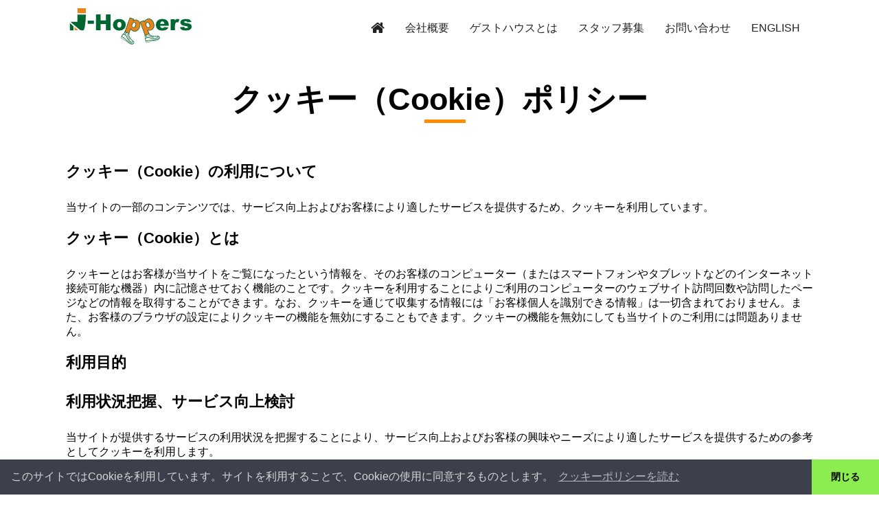

--- FILE ---
content_type: text/html; charset=UTF-8
request_url: https://j-hoppers.com/cookie-policy-jp.php
body_size: 3661
content:
<!DOCTYPE html>
<html lang="ja">
  <head>
<title>ウェブサイトにおけるクッキーポリシー | 有限会社ジェイホッパーズ</title>
  <meta name="viewport" content="width=device-width, maximum-scale=1.0" />
  <meta http-equiv="Content-Type" content="text/html; charset=utf-8" />
  <meta name="description" content="ウェブサイトにおけるクッキーポリシーがご覧になれます。" />
  <link type="text/css" rel="stylesheet" href="css/other.css">
  <link rel="apple-touch-icon" sizes="180x180" href="img/apple-touch-icon.png">
  <link rel="icon" type="image/png" sizes="32x32" href="img/favicon-32x32.png">
  <link rel="icon" type="image/png" sizes="16x16" href="img/favicon-16x16.png">
  <link rel="manifest" href="img/manifest.json">
  <link rel="mask-icon" href="img/safari-pinned-tab.svg" color="#5bbad5">
  <meta name="theme-color" content="#ffffff">
  <!-- Swipebox setting -->
  <script src="swipe/jquery-2.1.0.min.js"></script>
  <style>
	ul.dec {
		list-style-type: decimal;
		list-style-position: inside;
		padding-left: 1em;
		text-indent: -1em;
	}
	ul.dis {
		list-style-type: disc;
		list-style-position: inside;
		padding-left: 1em;
		text-indent: -1em;
	}
  </style>
<link rel="stylesheet" type="text/css" href="//cdnjs.cloudflare.com/ajax/libs/cookieconsent2/3.1.0/cookieconsent.min.css" />
<style type="text/css">
body,td,th {
    font-family: "游ゴシック体", "Yu Gothic", YuGothic, "ヒラギノ角ゴシック Pro", "Hiragino Kaku Gothic Pro", "メイリオ", Meiryo, Osaka, "ＭＳ Ｐゴシック", "MS PGothic", sans-serif;
}
</style>
<script src="//cdnjs.cloudflare.com/ajax/libs/cookieconsent2/3.1.0/cookieconsent.min.js"></script>
<script>
window.addEventListener("load", function(){
window.cookieconsent.initialise({
  "palette": {
    "popup": {
      "background": "#3c404d",
      "text": "#d6d6d6"
    },
    "button": {
      "background": "#8bed4f"
    }
  },
  "theme": "edgeless",
  "content": {
    "message": "このサイトではCookieを利用しています。サイトを利用することで、Cookieの使用に同意するものとします。",
    "dismiss": "閉じる",
    "link": "クッキーポリシーを読む",
    "href": "cookie-policy-jp.php"
  }
})});
</script>
<!-- Google tag (gtag.js) -->
<script async src="https://www.googletagmanager.com/gtag/js?id=G-BKF0E6X9QH"></script>
<script>
  window.dataLayer = window.dataLayer || [];
  function gtag(){dataLayer.push(arguments);}
  gtag('js', new Date());

  gtag('config', 'G-BKF0E6X9QH');
</script>
  </head>
  <body>
    <header id="top-head">
      <div id="#top" class="inner">
        <div id="mobile-head">
<h1 class="logo">
        <a href="index-jp.php">
        <img src="img/logo.svg" width="181" height="57" alt="クッキーポリシー | 有限会社ジェイホッパーズ">
        </a>
        </h1>
        <div id="nav-toggle">
          <div>
              <span></span>
              <span></span>
              <span></span>
            </div>
          </div>
        </div>
        <nav id="global-nav">
<ul>
        <li>
          <a href="index-jp.php">
            <i class="fa fa-home fa-lg" aria-hidden="true"></i>
          </a>
        </li>
        <li>
          <a href="jhoppers-jp.php">会社概要</a>
        </li>
        <li>
          <a href="guesthouse-jp.php">ゲストハウスとは</a>
        </li>
        <li>
          <a href="staff-wanted-jp.php">スタッフ募集</a>
        </li>
        <li>
          <a href="contact-jp.php">お問い合わせ</a>
        </li>
        <li><a href="cookie-policy.php">ENGLISH</a></li>
        </ul>
        </nav>
      </div>
    </header>
    <br/>
    <br/>
    <br/>
<!-- hello -->
<div class="hello">
  <h2 class="title">クッキー（Cookie）ポリシー</h2>　
  <br>              <h4 class="title" style="text-align: left">クッキー（Cookie）の利用について</h4>
  <p>当サイトの一部のコンテンツでは、サービス向上およびお客様により適したサービスを提供するため、クッキーを利用しています。</p>
  <br>              <h4 class="title" style="text-align: left">クッキー（Cookie）とは</h4>
  <p>クッキーとはお客様が当サイトをご覧になったという情報を、そのお客様のコンピューター（またはスマートフォンやタブレットなどのインターネット接続可能な機器）内に記憶させておく機能のことです。クッキーを利用することによりご利用のコンピューターのウェブサイト訪問回数や訪問したページなどの情報を取得することができます。なお、クッキーを通じて収集する情報には「お客様個人を識別できる情報」は一切含まれておりません。また、お客様のブラウザの設定によりクッキーの機能を無効にすることもできます。クッキーの機能を無効にしても当サイトのご利用には問題ありません。</p>
  <br>              <h4 class="title" style="text-align: left">利用目的</h4>              <h4 class="title" style="text-align: left">利用状況把握、サービス向上検討</h4>
  <p>当サイトが提供するサービスの利用状況を把握することにより、サービス向上およびお客様の興味やニーズにより適したサービスを提供するための参考としてクッキーを利用します。</p>
  <br>              <h4 class="title" style="text-align: left">Google Analyticsの利用について</h4>
	<ul class="dec">
	<li>当サイトでは、当サイト利用状況を把握するためにGoogle社の提供するサービスであるGoogle Analyticsを利用しています。Google Analyticsは、当社が発行するクッキーを利用して当サイトの利用状況を分析します。当社は、Google社からその分析結果（ユーザー属性とインタレストカテゴリに関するGoogle Analyticレポートなど）を受け取り、お客様の当サイトの訪問状況を把握します。</li>
	<br>
	<li>Google Analyticsにより収集、記録、分析されたお客様の情報には、特定の個人を識別する情報は一切含まれません。また、それらの情報は、Google社により同社のプライバシーポリシーに基づいて管理されます。Google Analyticsの利用規約に関する説明についてはGoogle Analyticsのサイトを、Google社のプライバシーポリシーに関する説明については同社のサイトをご覧ください。<br>
	<a href="https://www.google.com/analytics/terms/jp.html" target="_blank">Google Analyticsの利用規約（外部リンク）</a><br>
	<a href="https://policies.google.com/privacy?hl=ja" target="_blank">Googleのプライバシーポリシー（外部リンク）</a></li>
	<br>
	<li>Google Analyticsの無効設定は、Google社によるオプトアウトアドオンのダウンロードページで「Google Analyticsオプトアウトアドオン」をダウンロードおよびインストールし、ブラウザのアドオン設定を変更することで実施可能です。なお、お客様がGoogle Analyticsを無効設定した場合、お客様が訪問する当サイト以外のウェブサイトでもGoogle Analyticsは無効になりますが、お客様がブラウザのアドオンを再設定することにより、再度Google Analyticsを有効にすることも可能です。<br>
	<a href="https://tools.google.com/dlpage/gaoptout?hl=ja" target="_blank">Google Analyticsオプトアウトアドオン（外部リンク）</a></li>
	</ul>
	<br>              <h4 class="title" style="text-align: left">クッキーポリシーに関するお問い合わせ先</h4>
  <p>本ポリシーに関するお問い合わせは，下記の窓口までお願いいたします。<br>
	  <a href="https://j-hoppers.com/contact-jp.php#form">お問い合わせフォームへ</a>
  </p>
  <br/><br/>
  <p class="right"><b>有限会社ジェイホッパーズ</b></p>
  <br/><br/>
  <div class="clearfix"></div>
</div>
  <!-- //hello -->
  <!-- //features -->
  <div class="home">
    <p><a href="#top"><i class="fa fa-home" aria-hidden="true"></i> トップに戻る</a></p>
  </div>
  <!-- footer -->
  <footer>
    <div class="col-md-4 footer-grid">              <h4 class="footer"> <a href="https://j-hoppers.com/index-jp.php">ジェイホッパーズ</a> </h4>
      <ul>
        <li> <a href="https://biwako.j-hoppers.com/ja/">琵琶湖ゲストハウス</a> </li>
        <li> <a href="https://yunomine.j-hoppers.com/ja/">熊野湯峰ゲストハウス</a> </li>
        <li> <a href="https://universal.j-hoppers.com/index-jp.php">大阪ユニバーサル</a> </li>
        <li> <a href="https://hiroshima.j-hoppers.com/ja/">広島ゲストハウス</a> </li>
        <li> <a href="https://beppu.j-hoppers.com/ja/">別府ゲストハウス</a> </li>
      </ul>
          </div>
          <div class="col-md-4 footer-grid">              <h4 class="footer"><a href="https://hanahostel.com/index-jp.php">ハナホステル -花宿-</a></h4>
      <ul>
        <li> <a href="https://kyoto.hanahostel.com/ja/">ハナホステル京都</a>
              </li>
              <li>
                <a href="https://fukuoka.hanahostel.com/ja/">ハナホステル福岡</a> </li>
      </ul>
    </div>
    <div class="col-md-4 footer-grid">              <h4 class="footer">もっと</h4>
      <ul>
        <li> <a href="https://q-beh.com/">祇園旅館 休兵衛</a> </li>
        <li> <a href="https://j-stay.jp/index.php?l=jp">J-STAY</a> </li>
        <li> <a href="https://tour.j-hoppers.com/">J-HOP TOUR</a> </li>
        <li> <a href="https://shiga-futsal.com/">ヒラケル</a> </li>
        <li> <a href="https://you-got-it-bar.com/ja/">湯垢離バー</a> </li>
      </ul>
    </div>
    <div class="clearfix"></div>
    <div class="policy">
      <p>&#169; 2002 J-Hoppers LTD.</p>
    </div>
  </footer>
  </body>
  <script src="https://use.fontawesome.com/cdb06e02b4.js"></script>
  <script src="//ajax.googleapis.com/ajax/libs/jquery/1.8.3/jquery.min.js"></script>
  <script>
		(function($) {
			$(function() {
				var $header = $('#top-head');

				// Nav Fixed
				$(window).scroll(function() {
					if ($(window).scrollTop() > 300) {
						$header.addClass('fixed');
					} else {
						$header.removeClass('fixed');
					}
				});

				// Nav Toggle Button
				$('#nav-toggle').click(function(){
					$header.toggleClass('open');
				});

			});
		})(jQuery);
	</script>
</html>

--- FILE ---
content_type: text/css
request_url: https://j-hoppers.com/css/other.css
body_size: 9055
content:
@charset "UTF-8";
/* --------------------------------------------------- */
/* general */
/* --------------------------------------------------- */
html {
	font-size: 100%;
}
* {
	margin: 0;
	padding: 0;
}
*::after,
* {
	-webkit-box-sizing: border-box;
	-moz-box-sizing: border-box;
	box-sizing: border-box;
}
body {
	font-size: 16px;
	font-family: 游ゴシック体, 'Yu Gothic', YuGothic, 'ヒラギノ角ゴシック Pro', 'Hiragino Kaku Gothic Pro', メイリオ, Meiryo, Osaka, 'ＭＳ Ｐゴシック', 'MS PGothic', sans-serif;;
	background: #fff;
}
body a{
	color: #4169E1;
	-webkit-transition: 0.5s all;
	-moz-transition: 0.5s all;
	-o-transition: 0.5s all;
	-ms-transition: 0.5s all;
	transition: 0.5s all;
}
object {
    pointer-events: none;
}
.small{
  font-size: small;
}
.ceo {
width:90%;
margin:2rem auto 1.5rem auto;
}
.ceo p {
margin: 5px 0 20px;
}
.textBox {
border: 2px solid #333;
border-radius: 5px;
padding: 30px 30px 15px 30px;
position: relative;
}
a.a-point{
    text-decoration: none;
   display: block;
   margin-top:-110px;
   padding-top:115px;
}
ul.tokusyu {
  list-style: none;
  padding-left: .5rem;
}

ul.tokusyu li {
  line-height: 2.25rem
}

.textBox::before {
background-color: #fff;
color: #333;
content: "応募される皆さんへ";
font-weight: bold;
font-size: 1.25rem;
left: 30px;
padding: 3px 10px;
position: absolute;
top: -20px;
}
.ceo #syomei {
margin-top:1.5rem;
text-align:right
}
.col-xs-3, .col-md-3, .col-md-4, .col-md-5, .col-md-6, .col-md-7, .col-xs-9, .col-md-12 {
  position: relative;
  min-height: 1px;
  padding-right: 15px;
  padding-left: 15px;
}
.col-xs-3, .col-xs-9 {
  float: left;
}
.col-xs-9 {
  width: 75%;
}
.col-xs-3 {
  width: 25%;
}
@media (min-width: 992px) {
   .col-md-3, .col-md-4, .col-md-5, .col-md-6, .col-md-7, .col-md-12 {
    float: left;
  }
  .col-md-12 {
    width: 100%;
  }
  .col-md-7 {
    width: 58.33333333%;
  }
  .col-md-6 {
    width: 50%;
  }
  .col-md-5 {
    width: 41.66666667%;
  }
  .col-md-4 {
    width: 33.33333333%;
  }
  .col-md-3 {
    width: 25%;
  }	
}
/* --------------------------------------------------- */
/* footer */
/* --------------------------------------------------- */
footer {
	text-align: center;
	clear: both;
	background: #32383C;
	padding: 3em 0 2em;
}
h4.footer {
	font-size: 1.2em;
	color: #fff;
	text-transform: capitalize;
	margin-bottom: 1.5em 0 .5em 0;
}
h4.footer a{
	color: #fff;
	text-decoration:none;
}
.footer-grid ul {
	padding-left: 0px;
}
.footer-grid ul.social-icons {
	font-size: 1.4em;
}
.footer-grid ul li {
	list-style-type: none;
}
.footer-grid ul li a {
	display: block;
	font-size: 1em;
	line-height: 1.8em;
	color: rgb(135, 138, 140);
	transition: 0.5s ease;
	-o-transition: 0.5s ease;
	-webkit-transition: 0.5s ease;
	text-decoration: none;
}
.footer-grid ul li a:hover {
	color: #fff;
	text-decoration: none;
}
.policy {
	text-align: center;
	padding: 2em 0 1em;
}
.policy p {
	color: #fff;
	font-size: small;
	line-height: 1.8em;
}
.policy p a {
	color: #fff;
	font-size: small;
	line-height: 1.8em;
}
.copy-right {
	text-align: center;
	padding: 3em 0;
}
.copy-right p {
	color: #fff;
	text-transform: capitalize;
	line-height: 1.8em;
}
.clearfix:before,
.clearfix:after,
.container:before,
.container:after {
  display: table;
  content: " ";
}
.clearfix:after,
.container:after {
  clear: both;
}
@-ms-viewport {
  width: device-width;
}
/* --------------------------------------------------- */
/* navigation */
/* --------------------------------------------------- */
.inner {
	width: 1080px;
	margin: 0 auto;
}
.inner:after {
	content: "";
	clear: both;
	display: block;
}
/* header */
#top-head {
	top: -100px;
	position: absolute;
	width: 100%;
	margin: 100px auto 0;
	padding: 10px 0 0;
	line-height: 1;
	z-index: 999;
}
#top-head a,
#top-head {
	color: #222;
	text-decoration: none;
}
#top-head .inner {
	position: relative;
}
#top-head .logo {
	float: left;
	font-size: 36px;
}
#global-nav ul {
	list-style: none;
	position: absolute;
	right: 0;
	top: 23px;
}
#global-nav ul li {
	float: left;
	position: relative;
}
#global-nav ul li a {
	font-weight: 500;
	font-size: 1em;
	padding: 0 15px;
}
#global-nav ul li.current {
	font-weight: bold;
	color: #f58025;
}
#global-nav ul li.current:hover:after {
	background: #fff;
}
/* Btn Hover */
#global-nav ul li:after {
	position: absolute;
	content: "";
	display: block;
	width: 100%;
	height: 3px;
	bottom: -20px;
	transition: all 0.3s ease;
	-webkit-transition: all 0.3s ease;
	-moz-transition: all 0.3s ease;
}
#global-nav ul li:hover:after {
	background: #ff8c00;
	bottom: -30px;
}
/* Fixed */
#top-head.fixed {
	margin-top: 0;
	top: 0;
	position: fixed;
	padding-top: 5px;
	height: 65px;
	background: #fff;
	background: rgba(255,255,255,.7);
	transition: top 0.65s ease-in;
	-webkit-transition: top 0.65s ease-in;
	-moz-transition: top 0.65s ease-in;
}
#top-head.fixed .logo {
	font-size: 24px;
	color: #333;
}
#top-head.fixed #global-nav ul li a {
	color: #333;
	padding: 0 20px;
}
/* Fixed Btn Hover */
#top-head.fixed #global-nav ul li:after {
	bottom: -10px;
}
#top-head.fixed #global-nav ul li:hover:after {
	background: #ff8c00;
	bottom: -20px;
}
/* Toggle Button */
#nav-toggle {
	display: none;
	position: absolute;
	right: 12px;
	top: 14px;
	width: 34px;
	height: 36px;
	cursor: pointer;
	z-index: 101;
}
#nav-toggle div {
	position: relative;
}
#nav-toggle span {
	display: block;
	position: absolute;
	height: 4px;
	width: 100%;
	background: #666;
	left: 0;
	-webkit-transition: .35s ease-in-out;
	-moz-transition: .35s ease-in-out;
	transition: .35s ease-in-out;
}
#nav-toggle span:nth-child(1) {
	top: 0;
}
#nav-toggle span:nth-child(2) {
	top: 11px;
}
#nav-toggle span:nth-child(3) {
	top: 22px;
}
.banner-img {
	text-align:center;
	margin-top:3.5rem
}
.banner-img a:hover {
	opacity:0.8
}

@media screen and (max-width: 980px) {
	article {
		padding: 0 30px;
	}
	.inner {
		width: 100%;
		padding: 0 20px;
	}
	#global-nav ul li a {
		padding: 0 8px;
	}
	#top-head.fixed #global-nav ul li a {
		padding: 0 15px;
	}
    a.a-point{
		text-decoration: none;
		display: block;
		margin-top: -3rem;
		padding-top: 4rem;
    }
}
@media screen and (max-width: 767px) {
    #bg {
    	height: 0;
    	padding-top: 53.57%;
    	background: url('../img/top-s.jpg') 0 0 no-repeat;
    	background-size: contain;
		position: relative;
	}
	#top-head,
	.inner {
		width: 100%;
		padding: 0;
	}
	#top-head {
		top: 0;
		position: fixed;
		margin-top: 0;
	}
	/* Fixed reset */
	#top-head.fixed {
		padding-top: 0;
		background: transparent;
	}
	#mobile-head {
		background: #fff;
		width: 100%;
		height: 56px;
		z-index: 999;
		position: relative;
	}
	#top-head.fixed .logo,
	#top-head .logo {
		position: absolute;
		left: 13px;
		top: 13px;
		color: #333;
		font-size: 26px;
	}
	#global-nav {
		position: absolute;
		/* 開いてないときは画面外に配置 */
		top: -500px;
		background: #333;
		width: 100%;
		text-align: center;
		padding: 10px 0;
		-webkit-transition: .5s ease-in-out;
		-moz-transition: .5s ease-in-out;
		transition: .5s ease-in-out;
	}
	#global-nav ul {
		list-style: none;
		position: static;
		right: 0;
		bottom: 0;
		font-size: 11px;
	}
	#global-nav ul li {
		float: none;
		position: static;
	}
	#global-nav ul li:after  {
		display: none;
	}
	#global-nav ul li.current {
	font-weight: bold;
	color: #f58025;
		font-size:1.5em;
		padding: 18px 0;
	}
	#top-head #global-nav ul li a,
	#top-head.fixed #global-nav ul li a {
		font-size:1.5em;
		width: 100%;
		display: block;
		color: #fff;
		padding: 18px 0;
	}
	#nav-toggle {
		display: block;
	}
	/* #nav-toggle 切り替えアニメーション */
	.open #nav-toggle span:nth-child(1) {
		top: 11px;
		-webkit-transform: rotate(315deg);
		-moz-transform: rotate(315deg);
		transform: rotate(315deg);
	}
	.open #nav-toggle span:nth-child(2) {
		width: 0;
		left: 50%;
	}
	.open #nav-toggle span:nth-child(3) {
		top: 11px;
		-webkit-transform: rotate(-315deg);
		-moz-transform: rotate(-315deg);
		transform: rotate(-315deg);
	}
	/* #global-nav スライドアニメーション */
	.open #global-nav {
		/* #global-nav top + #mobile-head height */
		-moz-transform: translateY(556px);
		-webkit-transform: translateY(556px);
		transform: translateY(556px);
	}
}
@media screen and (max-width: 426px) {
	#top-head #global-nav ul li a,
	#top-head.fixed #global-nav ul li a {
		font-size:1.75em;
	}
}
/* --------------------------------------------------- */
/* container */
/* --------------------------------------------------- */
.container {
  padding-right: 15px;
  padding-left: 15px;
  margin-right: auto;
  margin-left: auto;
}
@media (min-width: 768px) {
  .container {
    width: 750px;
  }
}
@media (min-width: 992px) {
  .container {
    width: 970px;
  }
}
@media (min-width: 1200px) {
  .container {
    width: 1170px;
  }
}
/* --------------------------------------------------- */
/* hello */
/* --------------------------------------------------- */
.hello {
    padding: 2.5em 16em;
    text-align:left;
} 
.hello p a:hover {
    text-decoration: underline;
}
h2 {
    text-align: center;
    font-size: 2.8em;
    line-height: 1.2em;
    color: #000;
    margin-bottom: 1em;
    position:relative;
}
h2.title:after {
    width: 60px;
    height: 5px;
    background: #ff8c00;
    position: absolute;
    bottom: -16%;
    left: 48%;
    content: '';
}
h4 {
	text-align: center;
	margin-bottom: 0.8em;
}
h4.title {
	text-align: center;
	font-size: 1.4em;
	line-height: 1.4em;
	margin-bottom: 1.2em;
}

h4.staff-orange {
	color:#f58025;
}
/* --------------------------------------------------- */
/* sim-button */
/* --------------------------------------------------- */
a.sim-button.button02 {
    font-size: 1em;
    color: #555;
    padding: 1em 2em;
    margin-top: 2em;
    display: inline-block;
	-webkit-transition: all 0.5s;
	-moz-transition: all 0.5s;
	-o-transition: all 0.5s;
	-ms-transition: all 0.5s;
	transition: all 0.5s;
	position: relative;
	text-decoration: none;
	outline: none;
}   
.button02::before{
	content: '';
	position: absolute;
	top: 0;
	left: 0;
	width: 100%;
	height: 100%;
	z-index: 1;
	border: 1px solid #ff8c00;
	-webkit-transition: all 0.3s;
	-moz-transition: all 0.3s;
	-o-transition: all 0.3s;
	-ms-transition: all 0.3s;
	transition: all 0.3s;
}
.button02:hover::before{
	opacity: 0;
	-webkit-transform: scale(1.2,1.2);
	-moz-transform: scale(1.2,1.2);
	-o-transform: scale(1.2,1.2);
	-ms-transform: scale(1.2,1.2);
	transform: scale(1.2,1.2);
}
.button02::after {
    content: '';
    position: absolute;
    top: 0;
    left: 0;
    width: 100%;
    height: 100%;
    z-index: -1;
    opacity: 0;
    background-color: #ff8c00;
    -webkit-transition: all 0.3s;
    -moz-transition: all 0.3s;
    -o-transition: all 0.3s;
    -ms-transition: all 0.3s;
    transition: all 0.3s;
    -webkit-transform: scale(0.5,0.5);
    -moz-transform: scale(0.5,0.5);
    -o-transform: scale(0.5,0.5);
    -ms-transform: scale(0.5,0.5);
    transform: scale(0.5,0.5);
}
.button02:hover::after{
	opacity: 1 ;
	-webkit-transform: scale(1,1);
	-moz-transform: scale(1,1);
	-ms-transform: scale(1,1);
	-o-transform: scale(1,1);
	transform: scale(1,1);
} 
a.sim-button.button02:hover {
	text-decoration: none;
    color: #fff;
}
/* --------------------------------------------------- */
/* banner */
/* --------------------------------------------------- */
.banner,.services,.blog {
	padding:5em 0; 
}
.banner, .features { 
	background: #f1f1f1;
}
.br-item {
	width: 100%;
	height: 100%;
	position: relative;
	cursor: default;
	-webkit-transition: all 0.4s ease-in-out;
	-moz-transition: all 0.4s ease-in-out;
	-o-transition: all 0.4s ease-in-out;
	-ms-transition: all 0.4s ease-in-out;
	transition: all 0.4s ease-in-out; 
}
.br-img-1 {
    background: url(../img/t1.png) center top;
}
.br-img-2 { 
	background:url(../img/t2.png) center top;
}
.br-img-3 { 
	background:url(../img/t3.png) center top;
	background-size: cover;
}
.br-img-4 { 
	background:url(../img/t4.png) center top;
}
.br-img-5 { 
	background:url(../img/t5.png) center top;
}
.br-img-6 { 
	background:url(../img/t6.png) center top;
}
.br-info {
	position: absolute;
	width: 100%;
	height: 100%;
	opacity: 0;
	-webkit-transition: all 0.4s ease-in-out;
	-moz-transition: all 0.4s ease-in-out;
	-o-transition: all 0.4s ease-in-out;
	-ms-transition: all 0.4s ease-in-out;
	transition: all 0.4s ease-in-out;
	-webkit-transform: scale(0);
	-moz-transform: scale(0);
	-o-transform: scale(0);
	-ms-transform: scale(0);
	transform: scale(0);	
	-webkit-backface-visibility: hidden; /*for a smooth font */
}
.br-info h2 {
    color: #fff; 
    position: relative;
    letter-spacing: 1px;
    font-size: 1.2em;
    padding: 43px 0 0 0;   
}
.br-info p {
    color: #fff;
    padding: 10px 5px 0;
    margin: 15px 30px 0;
    font-size: 1em;
    border-top: 1px solid rgba(255,255,255,0.5);
}
.br-info p a {
	text-decoration: none;
    color: #fff;
	font-size: 1em;
	border-bottom: 1px solid #fff;
   	padding-bottom: 1px;
}
.br-info p a:hover {
    color: #FF9900;
}
.br-item:hover {
	-webkit-box-shadow: inset 0 0 0 110px rgba(79,135,48,1), inset 0 0 0 16px rgba(24, 85, 113, 0.84), 0 1px 2px rgba(0,0,0,0.1);
    -moz-box-shadow: inset 0 0 0 110px rgba(79,135,48,1), inset 0 0 0 16px rgba(24, 85, 113, 0.84), 0 1px 2px rgba(0,0,0,0.1);
	-o-box-shadow: inset 0 0 0 110px rgba(79,135,48,1), inset 0 0 0 16px rgba(24, 85, 113, 0.84), 0 1px 2px rgba(0,0,0,0.1);
	-ms-box-shadow: inset 0 0 0 110px rgba(79,135,48,1), inset 0 0 0 16px rgba(24, 85, 113, 0.84), 0 1px 2px rgba(0,0,0,0.1);
	box-shadow: inset 0 0 0 110px rgba(79,135,48,1), inset 0 0 0 16px rgba(24, 85, 113, 0.84), 0 1px 2px rgba(0,0,0,0.1);
}
.br-item:hover .br-info {
	opacity: 1;
	-webkit-transform: scale(1);
	-moz-transform: scale(1);
	-o-transform: scale(1);
	-ms-transform: scale(1);
	transform: scale(1);	
}
.br-grid {
	margin:0;
	padding: 0;
	list-style: none;
	display: block;
	text-align: center;
	width: 100%;
}
.br-grid:after,
.br-item:before {
	content: '';
    display: table;
}
.br-grid:after {
	clear: both;
}
.br-grid li.br-grid-item {
	width: 220px;
	height: 220px;
	display: inline-block;
	margin: 20px;
}
/* --------------------------------------------------- */
/* services */
/* --------------------------------------------------- */
.services {
    padding: 2.5em 0;
}
.services-row {
	overflow: hidden;
}
.services-left {
    padding: 0;
    background: url(../img/img2.jpg)no-repeat center 0px;
    background-size: cover;
    min-height: 343px; 
	-webkit-transition: .5s all;
	-moz-transition: .5s all;
	-o-transition: .5s all;
	-ms-transition: .5s all;
    transition: .5s all;
}
.services-right{
	padding:7em 10em;
	background:#4f8730;
}
h4.w3agile-sbtitle {
    font-size: 1.5em;
    color: #fff;
    position: relative;
    font-weight: 300;
    margin-bottom: 1em;
    padding-bottom: 0.8em;
    text-transform: uppercase;
    letter-spacing: 3px;
}
h4.w3agile-sbtitle:after {
    width: 6%;
    height: 2px;
    background: #fff;
    position: absolute;
    bottom: 0;
    left: 0;
    content: '';
}
.services p {
    color: #fff;
    font-weight: 300;
}
.img-responsive {
  width: 100%;
  display: block;
  max-width: 100%;
  height: auto;
}
.services-left.services-left2 {
    float: right;
    background: url(../img/img3.jpg) no-repeat center 0px;
    background-size: cover;
	min-height: 344px;
}
.services-right.services-right2 {
    background: #F58025;
}
.services-left.services-left3 { 
    background: url(../img/img4.jpg) no-repeat center 0px;
    background-size: cover;
}
.services-row:hover .services-left {
	-webkit-transform: scale(1.2);
	-moz-transform: scale(1.2);
	-o-transform: scale(1.2);
	-ms-transform: scale(1.2);
    transform: scale(1.2);
}
.services-left.services-left4 {
    float: right;
    background: url(../img/img5.jpg) no-repeat center 0px;
    background-size: cover;
	min-height: 344px;
}
/* --------------------------------------------------- */
/* gallery */
/* --------------------------------------------------- */
.gallery-grid {
    margin-top: 2em;
}
.gallery-grid p {
	text-align:center;
}
.wpf-demo-4 {
	background-color: #ff8c00;
	display: block; 
	overflow: hidden;
	position: relative;
	-webkit-transition: all 0.5s;
	-moz-transition: all 0.5s;
	-ms-transition: all 0.5s;
	-o-transition: all 0.5s;
	transition: all 0.5s; 
	width: 100%;
	height: 230px;
}
.wpf-demo-4 img {
	height: 100%;
	width: 100%;
	-webkit-transition: all 0.5s;
	-moz-transition: all 0.5s;
	-ms-transition: all 0.5s;
	-o-transition: all 0.5s;
	transition: all 0.5s;
	-moz-transform: scale(1.08);
	-o-transform: scale(1.08);
	-ms-transform: scale(1.08);
	-webkit-transform: scale(1.08);
	transform: scale(1.08);
}
.wpf-demo-4:hover img {
    height: 100%;
    margin-left: -42px;
    margin-top: -7px;
	-webkit-transform: translateY(-10%) rotate(-42deg) scale(1.5);
	-moz-transform: translateY(-10%) rotate(-42deg) scale(1.5);
	-o-transform: translateY(-10%) rotate(-42deg) scale(1.5);
    transform: translateY(-10%) rotate(-42deg) scale(1.5);
	-webkit-transition: all 0.5s;
	-moz-transition: all 0.5s; 
    transition: all 0.5s;
    width: 134%;
}
.wpf-demo-4:hover .view-caption {
    text-align: right;
	-webkit-transform: translateY(-111%);
	-moz-transform: translateY(-111%);
	-o-transform: translateY(-111%);
    transform: translateY(-111%);
    -webkit-transition: all 0.5s;
	-moz-transition: all 0.5s; 
    transition: all 0.5s;
    bottom: 0;
}
.wpf-demo-4 .view-caption {
	-webkit-transition: all 0.5s;
	-moz-transition: all 0.5s;
	-ms-transition: all 0.5s;
	-o-transition: all 0.5s;
	transition: all 0.5s; 
	text-align: right;
	position: absolute;
	right: 0;
	bottom: -20px;
}
.wpf-demo-4 .view-caption p {
    color: #fff;
    font-size: 1em;
    padding-right: 7px;
}
/* --------------------------------------------------- */
/* features */
/* --------------------------------------------------- */
.features {
    margin-top: 5em;
}
.features h4 {
    font-size: 1.6em;
    color: #ff8c00;
    margin-bottom: .5em;
}
.features-grid.features-w3ls-btm {
    margin-top: 4em;
}
/*-- Effect1 --*/
.features-grid-left {
    text-align: right;
}
.features-grid-left i{
    font-size: 1.8em;
    color: #fff;
    display: inline-block;
	-webkit-border-radius: 50%;
    border-radius: 50%;
    text-decoration: none;
    z-index: 1;
    padding: 1em;
	position: relative;
}
.features-grid-left i:after {
	pointer-events: none;
	position: absolute;
	width: 100%;
	height: 100%;
	-webkit-border-radius: 50%; 
	-moz-border-radius: 50%;
	-o-border-radius: 50%;
	-ms-border-radius: 50%;
	border-radius: 50%;
	content: '';
	-webkit-box-sizing: content-box;
	-moz-box-sizing: content-box;
	-o-box-sizing: content-box;
	-ms-box-sizing: content-box;
	box-sizing: content-box;
}
.effect-1 {
  background: #4f8730;
  -webkit-transition: background 0.5s, color 0.2s;
  -moz-transition: background 0.5s, color 0.2s;
  -o-transition: background 0.5s, color 0.2s;
  -ms-transition: background 0.5s, color 0.2s;
  transition: background 0.5s, color 0.2s;
}
.effect-1:after {
	top: -7px;
	left: -7px;
	padding: 7px;
	-webkit-box-shadow: 0 0 0 2px #4f8730; 
	-moz-box-shadow: 0 0 0 2px #08B1A3;
	-o-box-shadow: 0 0 0 2px #08B1A3;
	-ms-box-shadow: 0 0 0 2px #08B1A3;
	box-shadow: 0 0 0 2px #4f8730;
	-webkit-transition: -webkit-transform 0.5s, opacity 0.2s;
	-moz-transition: -moz-transform 0.5s, opacity 0.2s;
	-o-transition: -moz-transform 0.5s, opacity 0.2s;
	-ms-transition: -moz-transform 0.5s, opacity 0.2s;
	transition: transform 0.5s, opacity 0.2s;
	-webkit-transform: scale(0.5);
	-moz-transform: scale(0.5);
	-o-transform: scale(0.5);
	-ms-transform: scale(0.5);
	transform: scale(0.5);
	opacity: 0;
	-moz-opacity: 0;
}
.features-grid:hover i{
	background:#4f8730;
	color: #fff !important;
}
.features-grid:hover i:after {
	-webkit-transform: scale(1);
	-moz-transform: scale(1);
	-o-transform: scale(1);
	-ms-transform: scale(1);
	transform: scale(1);
	opacity: 1;
	-moz-opacity: 1;
}
/*-- page top --*/
.home {
	text-align:center;
	padding: 1em 0;
}
.home p a {
	font-size: medium;
}
@media(max-width:767px) {
.home {
	padding: 1em 0
}
.home p a {
	font-size: medium;
}
}
/*-- //page top --*/
@media(max-width:1440px){
.hello {
    padding: 4em 6em;
	}
.services-left { 
    min-height: 368px; 
	}
.services-left.services-left2, .services-left.services-left4 { 
    min-height: 369px;
	}	
}
@media(max-width:1366px){
.services-right {
    padding: 6em 10em; 
	}
.services-left,.services-left.services-left2, .services-left.services-left4 {
    min-height: 340px;
	}
}
@media(max-width:1280px){
a.sim-button.button02 { 
    padding: 0.8em 3em;
    margin-top: 1.5em; 
	}
.services-right {
    padding: 6.5em 7em;
	}
}
@media(max-width:1080px){
.hello {
    padding: 4em 3em;
	}
.features-grid-right {
    padding-right: 0;
	}
.services-right {
    padding: 5em 6em;
	}
.services-left, .services-left.services-left2, .services-left.services-left4 {
    min-height: 312px;
	}
.wpf-demo-4 { 
    height: 194px;
	}
.wpf-demo-4 .view-caption p { 
    padding-right: 5px;
	}
.wpf-demo-4:hover .view-caption {  
    -webkit-transform: translateY(-95%); 
    -moz-transform: translateY(-95%); 
    -o-transform: translateY(-95%); 
    transform: translateY(-95%); 
	}
}
@media(max-width:1024px){
h2.title {
    font-size: 3em;
	}
h2.title:after { 
    left: 47%; 
	}
.hello {
    padding: 3em 3em;
    }
.services-right {
    padding: 4.3em 6em;
	}
}
@media(max-width:991px){
.hello {
    padding: 3em 6em;
	}
.features-grid {
    margin-bottom: 2em;
}
.features-grid.features-w3ls-btm {
    margin-top: inherit;
	}
h2.title {
    font-size: 2.6em;
	}
.services-right { 
    float: right;
    width: 65%;
	}
.services-left { 
    float: left;
    width: 35%;
	}
.services-left, .services-left.services-left2, .services-left.services-left4 {
    min-height: 267px;
	}
.gallery-grid {
    margin-top: 1em;
    float: left;
    width: 33.33%;
    padding: 0 .5em;
	}
.wpf-demo-4 {
    height: 155px;
	}
.footer-grid {
		float: left;
		width: 33%;
		margin-right: 0%;
	}
}
@media(max-width:800px){ 
.banner, .services, .blog {
    padding: 3em 0;
}
.features {
    margin-top: 4em;
}
.features-grid-left i { 
    padding: 0.9em; 
	}
.services-right {
    padding: 2.9em 3em;
	}
h4.w3agile-sbtitle {
    font-size: 1.5em; 
    margin-bottom: 0.8em;
    padding-bottom: 0.6em; 
    letter-spacing: 2px;
	}
.wpf-demo-4 .view-caption p { 
    font-size: 0.9em; 
	}
}
@media(max-width:736px){
.hello {
    padding: 3em 4em;
	}
.features h4 { 
    margin-bottom: .3em;
	}
.services-left,.services-right {
    float: none;
    width: 100%;
	}
.services-left, .services-left.services-left2, .services-left.services-left4 {
    float: none; 
    min-height: 245px;
	}
.wpf-demo-4 {
    height: 143px;
	}
}
@media(max-width:667px){
.hello {
    padding: 2.5em 1em;
	}
h2.title {
    font-size: 2.0em;
    margin-bottom: 0.8em;
	}
.features h4 {
    font-size: 1.5em; 
	}
.hello h2.title {
    font-size: 2.8em;
    margin-bottom: .8em;
	}
h2.title { 
    margin-bottom: 0.8em; 
	}
.services-right {
    padding: 3em 4em;
	}
.gallery-grid {
    margin-top: 0.6em; 
    padding: 0 .3em;
	}
.wpf-demo-4 {
    height: 132px;
	}
}
@media(max-width:640px){
.footer-grid {
    float: center;
    width: 100%;
    margin-right: 0%;
}
.wpf-demo-4 {
    height: 130px;
	}
.wpf-demo-4 .view-caption p {
    font-size: 0.8em;
	}
}
@media(max-width:600px){
.ceo {
    width:100%;
    margin:1rem auto 1.5rem auto;
    }
.textBox {
    padding: 1.5em 1em .2em 1em;
    }
h2.title {
    font-size: 2.6em;
	}
.gallery-grid {
    margin-top: 1em;
    padding: 0 .5em;
    width: 50%;
	}
.wpf-demo-4 {
    height: 174px;
	}
.wpf-demo-4:hover .view-caption {
    -webkit-transform: translateY(-115%);
    -moz-transform: translateY(-115%);
    -o-transform: translateY(-115%);
    transform: translateY(-115%);
	}
label.orange, label.green {
	padding :3px 3px 5px;
	line-height: 1.3em;
	}
}
@media(max-width:568px){
.services-right {
    padding: 1.5em 2.5em;
	}
.wpf-demo-4 {
    height: 164px;
	}
}
@media(max-width:480px){
h2.title {
    font-size: 1.4em;
	}
a.sim-button.button02 {
    font-size: 1em;
    color: #555;
    padding: 1em 1.5em;	
	}
.hello h2.title {
    font-size: 1.6em; 
	}
h2.title:after {
    width: 40px; 
	}
.services-left, .services-left.services-left2, .services-left.services-left4 { 
    min-height: 200px;
	}
.features-grid-left {
    text-align: left;
    padding: 0;
	}
.wpf-demo-4 {
    height: 140px;
	}
}
@media(max-width:414px){
.col-md-12 {
  padding-right: 0;
  padding-left: 0;
}
.hello {
    padding:2em 1em 2.5em;
	}
.banner, .services, .blog {
    padding: 2em 0;
	}
h2.title {
    font-size: 2em;
	}
h4.title {
	font-size: 1.2em;
	margin-bottom: 1em;
	}
h3.staff {
	font-size: 1em;
	margin-bottom: 1em;
	}
.features {
    margin-top: 3em;
	}
.features-grid {
    margin-bottom: 1em;
    padding: 0;
	}
.features h4 {
    font-size: 1.4em;
	}
.hello h2.title {
    font-size: 1.3em;
    line-height: 1.3em;	
	}
h2.title:after { 
    left: 45%;
	}
h4.w3agile-sbtitle {
    font-size: 1.3em; 
	}
.gallery-grid {
    margin-top: 1em;
    padding: 0 1em;
    width: 100%;
    float: none;
	}
.wpf-demo-4 {
    height: 220px;
	}
.wpf-demo-4 .view-caption p {
    padding-right: 12px;
	}
.footer-grid {
		float: left;
		width: 100%;
		margin-right: 0%;
	}
.footer-grid h4 {
		margin: 1em 0 0.5em 0;
	}
.policy {
		text-align: center;
		padding: 2em 0;
	}
.copy-right {
		text-align: center;
		padding: 1em 0 0;
	}
}
@media(max-width:384px){
.banner, .services, .blog {
    padding: 2em 0;
	}
.wpf-demo-4 {
    height: 200px;
	}
}
@media(max-width:375px){
.services-left, .services-left.services-left2, .services-left.services-left4 {
    min-height: 170px;
	}
.wpf-demo-4 {
    height: 190px;
	}
}
@media(max-width:320px){
h2.title {
    font-size: 2em;
	}
a.sim-button.button02 {
    padding: 1em 1.2em;
	}
.features {
    margin-top: 2em;
	}
.features-grid-left i {
    font-size: 1.5em;
	}
.features h4 {
    font-size: 1.3em;
	}
.hello h2.title {
    font-size: 2em;
 	}
h2.title:after {
    width: 35px;
	}
.gallery-grid { 
    padding: 0; 
	}
.wpf-demo-4 {
    height: 183px;
	}
}

/* -----------------------------------------------
Table Design
----------------------------------------------- */
table {
	table-layout: fixed;
	border-top: 1px solid #4f4d47;
	border-right: 1px solid #4f4d47;
	width: 950px;
	border-spacing: 0px;
	margin: 0 auto;
}
table.ichiran {
	font-size: 0.9em;
}
.demo01 table, .demo04 table, .demo11 table {
	font-size: 0.9rem;
}
th, td {
	border-bottom: 1px solid #4f4d47;
	border-left: 1px solid #4f4d47;
	text-align: center;
	padding: 5px;
	line-height: 1.2em;
}
tr.odd {
	background-color: #ebebeb;
}

tr td.left {
	text-align: left;
}
th { background-color: #61c5bb;color: #FFF; font-weight:normal;
}
th a {color: #FFF}
th.nocolor {background-color: #FFF;color: #000; font-weight:normal;
}
@media only screen and (max-width: 790px) {
h1 { font-size: 14px;}
h1 > span { display: block;}
.back { border-radius: 0px; width: 100%; padding: 10px;}
/*-------------- レイアウトを変更する --------------*/
.demo01 table { width: 100%; border:none; padding: 10px;}
.demo01 thead, th.nocolor { display: none;}
.demo01 tr {
	display: block;
	margin-bottom: 20px;
	border: 1px solid #4f4d47;
}
.demo01 td {
	display: block;
	text-align: center;
	border-bottom: none;
}
.demo01 td.left {
		text-align: center;
}
.demo01 th, .demo01 td {
	padding:0;
	border-left: none;
	font-size: 0.9rem;
}
/* tdのデザイン */
.demo01 td:nth-of-type(1) { background-color: #61c5bb; text-align: center; color: #fff;padding:0.3em 0;font-weight: bold;}
.demo01 td:last-child { padding-bottom: 0.3em}
.demo01 td:before {
	color: #4f4d47;
	display: block;
	background-color: #eae8e5;
}
/* contentでタイトルを追加 */
.demo01 td:nth-of-type(2):before { content: "店舗"; padding:.3em 0;margin-bottom:0.3em;}
.demo01 td:nth-of-type(3):before { content: "契約社員"; padding:.3em 0;margin:0.3em 0;}
.demo01 td:nth-of-type(4):before { content: "クリーニングスタッフ"; padding:.3em 0;margin:0.3em 0;}
/*-------------- 飲食部門用 --------------*/
.demo11 table { width: 100%; border:none; padding: 10px}
.demo11 thead, th.nocolor { display: none;}
.demo11 tr {
	display: block;
	margin-bottom: 20px;
	border: 1px solid #4f4d47;
}
.demo11 td {
	display: block;
	text-align: center;
	border-bottom: none;
}
.demo11 td.left {
		text-align: center;
}
.demo11 th, .demo11 td {
	padding:0;
	border-left: none;
	font-size: 0.9rem;
}
/* tdのデザイン */
.demo11 td:nth-of-type(1) { background-color: #61c5bb; text-align: center; color: #fff;padding:0.3em 0;font-weight: bold;}
.demo11 td:last-child { padding-bottom: 0.3em}
.demo11 td:before {
	color: #4f4d47;
	display: block;
	background-color: #eae8e5;
}
/* contentでタイトルを追加 */
.demo11 td:nth-of-type(2):before { content: "店舗"; padding:.3em 0;margin-bottom:0.3em;}
.demo11 td:nth-of-type(3):before { content: "マネージャー"; padding:.3em 0;margin:0.3em 0;}
.demo11 td:nth-of-type(4):before { content: "アルバイトスタッフ"; padding:.3em 0;margin:0.3em 0;}
/*-------------- スクロールを使用する --------------*/	
.demo02 {
	box-sizing: border-box;
	border-right: 1px solid #4f4d47;
	overflow-y: hidden;
	overflow-x: auto;
}
.demo02 table {
	border-right: none;
}
.demo02::-webkit-scrollbar {
  height: 15px;
}
.demo02::-webkit-scrollbar-track {
  background: #ffcccc;
}
.demo02::-webkit-scrollbar-thumb {
  border-radius: 30px;
  background: #ff0000;
}
/*-------------- レイアウトを変更し、一部スクロールにする --------------*/
.demo03 table { width: 100%;}

/*thとtdを縦並びにする*/
.demo03 th,
.demo03 td { display: block;}

/*trを横並びにする*/
.demo03 tr { font-size: 12px; display: inline-block;}

/*theadとtbodyをblock要素にしてfloat*/
.demo03 thead { display: block; float: left;}
.demo03 tbody {
	display: block;
	white-space: nowrap;
	overflow-x: scroll;
	-webkit-overflow-scrolling: touch;
}

/*その他装飾*/
.demo03 tbody tr { width: 60%; margin-right: -6px;}/*px指定だとはみ出る*/
.demo03 tbody td:first-child { background-color: #f5f3ec;}
/* demo04のレイアウト　*/
.demo04 table { width: 100%; border:none; padding: 10px;}
.demo04 thead, th.nocolor { display: none;}
.demo04 tr {
	display: block;
	margin-bottom: 20px;
	border: 1px solid #4f4d47;
}
.demo04 td {
	display: block;
	text-align: center;
	border-bottom: none;
}
.demo04 th, .demo04 td {
	padding:0;
	border-left: none;
	}
/* tdのデザイン */
.demo04 td:nth-of-type(1) { background-color: #61c5bb; text-align: center; color: #fff;padding:0.3em 0;font-weight: bold;}
.demo04 td:last-child { padding-bottom: 0.3em}
.demo04 td:before {
	color: #4f4d47;
	display: block;
	background-color: #eae8e5;
}
/* contentでタイトルを追加 */
.demo04 td:nth-of-type(2):before { content: "マネージャー"; padding:.3em 0;margin-bottom:0.3em;}
.demo04 td:nth-of-type(3):before { content: "受付スタッフ（契約社員）"; padding:.3em 0;margin:0.3em 0;}
.demo04 td:nth-of-type(4):before { content: "受付スタッフ（アルバイト）"; padding:.3em 0;margin:0.3em 0;}
.demo04 td:nth-of-type(5):before { content: "クリーニングスタッフ"; padding:.3em 0;margin:0.3em 0;}
.demo04 td:nth-of-type(6):before { content: "夜勤スタッフ"; padding:.3em 0;margin:0.3em 0;}
.demo04 td:nth-of-type(7):before { content: "住み込みヘルパー"; padding:.3em 0;margin:0.3em 0;}
.demo04 td:nth-of-type(8):before { content: "ボランティアスタッフ"; padding:.3em 0;margin:0.3em 0;}
/* demo06のレイアウト　*/
.demo06 table { width: 100%; border:none; padding: 10px;}
.demo06 thead, th.nocolor { display: none;}
.demo06 tr {
	display: block;
	margin-bottom: 20px;
	border: 1px solid #4f4d47;
}
.demo06 td {
	display: block;
	text-align: center;
	border-bottom: none;
}
.demo06 th, .demo06 td {
	padding:0;
	border-left: none;
	}
/* tdのデザイン */
.demo06 td:nth-of-type(1) { background-color: #61c5bb; text-align: center; color: #fff;padding:0.3em 0;font-weight: bold;}
.demo06 td:last-child { padding-bottom: 0.3em}
.demo06 td:before {
	color: #4f4d47;
	display: block;
	background-color: #eae8e5;
}
/* contentでタイトルを追加 */
.demo06 td:nth-of-type(2):before { content: "Manager"; padding:.3em 0;margin-bottom:0.3em;}
.demo06 td:nth-of-type(3):before { content: "Receptionist (Full-time)"; padding:.3em 0;margin:0.3em 0;}
.demo06 td:nth-of-type(4):before { content: "Receptionist (Part-time)"; padding:.3em 0;margin:0.3em 0;}
.demo06 td:nth-of-type(5):before { content: "Cleaning Staff"; padding:.3em 0;margin:0.3em 0;}
.demo06 td:nth-of-type(6):before { content: "Night Duty Staff"; padding:.3em 0;margin:0.3em 0;}
.demo06 td:nth-of-type(7):before { content: "Free-Accommodation Staff"; padding:.3em 0;margin:0.3em 0;}
.demo06 td:nth-of-type(8):before { content: "Volunteering Staff"; padding:.3em 0;margin:0.3em 0;}
/* demo07のレイアウト　*/
.demo07 table { width: 100%; border:none; padding: 10px;}
.demo07 thead, th.nocolor { display: none;}
.demo07 tr {
	display: block;
	margin-bottom: 20px;
	border: 1px solid #4f4d47;
}
.demo07 td {
	display: block;
	text-align: center;
	border-bottom: none;
}
.demo07 th, .demo07 td {
	padding:0;
	border-left: none;
	}
/* tdのデザイン */
.demo07 td:nth-of-type(1) { background-color: #61c5bb; text-align: center; color: #fff;padding:0.3em 0;font-weight: bold;}
.demo07 td:last-child { padding-bottom: 0.3em}
.demo07 td:before {
	color: #4f4d47;
	display: block;
	background-color: #eae8e5;
}
/* contentでタイトルを追加 */
.demo07 td:nth-of-type(2):before { content: "店經理"; padding:.3em 0;margin-bottom:0.3em;}
.demo07 td:nth-of-type(3):before { content: "接待人員（合同員工）"; padding:.3em 0;margin:0.3em 0;}
.demo07 td:nth-of-type(4):before { content: "接待人員（兼職）"; padding:.3em 0;margin:0.3em 0;}
.demo07 td:nth-of-type(5):before { content: "清掃人員"; padding:.3em 0;margin:0.3em 0;}
.demo07 td:nth-of-type(6):before { content: "夜班工作人員"; padding:.3em 0;margin:0.3em 0;}
.demo07 td:nth-of-type(7):before { content: "打工換宿"; padding:.3em 0;margin:0.3em 0;}
.demo07 td:nth-of-type(8):before { content: "志願工作人員"; padding:.3em 0;margin:0.3em 0;}
/* demo05のレイアウト　*/
.demo05 table { width: 100%; border:none; padding: 10px;}
.demo05 thead, th.nocolor { display: none;}
.demo05 tr {
	display: block;
	margin-bottom: 20px;
	border: 1px solid #4f4d47;
}
.demo05 td {
	display: block;
	text-align: center;
	border-bottom: none;
}
.demo05 th, .demo05 td {
	padding:0;
	border-left: none;
	}
/* tdのデザイン */
.demo05 td:nth-of-type(1) { background-color: #61c5bb; text-align: center; color: #fff;padding:0.3em 0;font-weight: bold;}
.demo05 td:last-child { padding: 0.5em}
.demo05 td:before {
	color: #4f4d47;
	display: block;
	background-color: #eae8e5;
}
}

/* -----------------------------------------------
Table Design
----------------------------------------------- */
ul.ayumi {
	text-align: left;
	list-style: none;
}
ul.ayumi li:before {
  font-family: FontAwesome;
  content: '\f0a4';
}
ul.ayumi li {
  padding-left: 1em;
  text-indent: -1em;
  margin-top:.5em
}
ul.ayumi li a {
	text-decoration:none;
}
ul.ayumi li a:hover {
	text-decoration:underline;
}
ul.history {
	text-align: left;
	list-style: none;
}
/*-- faq --*/
#faq01, #faq02, #faq03, #faq04,#faq05, #faq06,#hostel01,#hostel02,#hostel03,#hostel04,#hostel05,#hostel06,#shared01,#shared02,#tour01,#bar01{
 	margin-top:-90px;
    padding-top:90px;	
}
h3 {
	font-size: 1em;
	text-align: left;
}
ul.faq {
	text-align: center;
	line-height: 0.8em;
	margin: 12px 0;
}
ul.faq li {
	text-decoration: none;
	font-size: .9em;
	list-style: none;
	display:inline-block;
	margin-bottom: 12px;
}
ul.faq li a:hover {
	text-decoration: underline;
}
label.orange {
	font-size: 1em;
	font-weight: normal;
	text-align: left;
    padding: 7px 3px 7px 10px;
    display: block;
    margin: 7px 0 0 0;
    color :#fff;
    background :#F58025;
    cursor :pointer;
}
label.green {
	font-size: 1em;
	font-weight: normal;
	text-align: left;
    padding: 7px 0 7px 10px;
    display: block;
    margin: 7px 0 0 0;
    color :#fff;
    cursor :pointer;
	background :#4F8730;
}
label:hover {
	text-decoration: underline;
}

input[type="checkbox"].bellows{
    display: none;/* ﾁｧﾃｯﾜﾃｯｹn^h: */
}

.ac_menu ul {
	font-size: 1em;
    background :#eaeaea;
    -webkit-transition: all 0.5s;
    -moz-transition: all 0.5s;
    -ms-transition: all 0.5s;
    -o-transition: all 0.5s;
    transition: all 0.5s;
    margin: 0;
    padding: 0;
    list-style: none;
}

.ac_menu li {
	text-align: left;
    padding :6px 20px 10px 10px;

}

/* ▽▽アコーディオン開閉指定▽▽ */
input[type="checkbox"].bellows + ul{
    max-height: 0;/* チェックが入っていない時の高さ */
    overflow: hidden;
}

input[type="checkbox"].bellows:checked + ul{
    max-height: 50em;/* チェックが入っているときの高さ */
}
/* △△アコーディオン開閉指定△△ */
.marker_orange {
background: linear-gradient(transparent 60%, #ffa500 60%);
}
.marker_yellow {
background: linear-gradient(transparent 60%, #ffff66 60%);
}
.marker_green {
background: linear-gradient(transparent 80%,#7cfc00 80%);
}
.red {
	color:#FF0000;
}
.taiki {
	color:#FF0000;
	margin-top: 15px;
    line-height: 1.6rem;
}
ul.staff li {
	margin-left: 20px;
	text-align: left;
	list-style: disc;
}
ul.staff li a:hover {
	text-decoration: underline;
}
.report ul {
  list-style-position: inside;
  list-style: disc;
}
.report ul li {
  margin-bottom:8px;
  list-style-position: inside;
  list-style: disc;
  /*ここから追加*/
  text-indent:-1em;
  padding-left:1em;
}
.btn-staff {
	margin-top: 2em;
	padding: 1em 2em;
	border-radius: 0px;
	border: 1px solid #ff8c00;
	background-color: #fff;
}
.btn-staff a {
	color: #111;
}
.btn-staff:hover {
	background-color: #ff8c00;
	border: 1px solid #fff;
	color: #fff;
}
.btn-staff a:hover {
	color: #fff;
}
h3.staff {
    font-size: 1em;
	margin-bottom: 0.5em;
}
h3.map {
	margin: 10px 0;
}
/*-- additional --*/
h4.map {
	font-size: 1.4em;
	text-align: left;
	margin-top: 20px;
}
ul.left {
	margin-left: 2em;
	font-size: normal;
	list-style: disc;
	text-align: left;
}
p.right{
	text-align:right;
}
p.right img {
	float:right;
	border:solid 1px #cccccc;
	margin-left: 20px;
	padding: 6px;
}
p.link {
	line-height: 1.0em;
	margin-top: 1.2em;
}
p.dotted {
	margin: 3em 0 0 0;
    border: 0;
    border-bottom: 1px dashed #ccc;
    background: #999;
}
p.dotted-bottom {
	margin: 0 0 2em 0;
    border: 0;
    border-bottom: 1px dashed #ccc;
    background: #999;
}
/*-- contact --*/
.form-control {
  display: block;
  width: 100%;
  height: 34px;
  padding: 6px 12px;
  font-size: 14px;
  line-height: 1.42857143;
  color: #555;
  background-color: #fff;
  background-image: none;
  border: 1px solid #ccc;
  border-radius: 4px;
  -webkit-box-shadow: inset 0 1px 1px rgba(0, 0, 0, .075);
          box-shadow: inset 0 1px 1px rgba(0, 0, 0, .075);
  -webkit-transition: border-color ease-in-out .15s, -webkit-box-shadow ease-in-out .15s;
       -o-transition: border-color ease-in-out .15s, box-shadow ease-in-out .15s;
          transition: border-color ease-in-out .15s, box-shadow ease-in-out .15s;
}
.form-control:focus {
  border-color: #66afe9;
  outline: 0;
  -webkit-box-shadow: inset 0 1px 1px rgba(0,0,0,.075), 0 0 8px rgba(102, 175, 233, .6);
          box-shadow: inset 0 1px 1px rgba(0,0,0,.075), 0 0 8px rgba(102, 175, 233, .6);
}
.form-control::-moz-placeholder {
  color: #999;
  opacity: 1;
}
.form-control:-ms-input-placeholder {
  color: #999;
}
.form-control::-webkit-input-placeholder {
  color: #999;
}
.form-control[disabled],
.form-control[readonly],
fieldset[disabled] .form-control {
  background-color: #eee;
  opacity: 1;
}
.form-control[disabled],
fieldset[disabled] .form-control {
  cursor: not-allowed;
}
textarea.form-control {
  height: auto;
}
input[type="search"] {
  -webkit-appearance: none;
}
.send {
	margin-top: 2em;
	padding: 1em 2em;
	border-radius: 0px;
	color:#fff;
	text-decoration: none;
	border: 1px solid #fff;
	background-color: #ff8c00;
}
.send:hover {
	background-color: #fff;
	color: #222;
	border: 1px solid #ff8c00;
}
.send2 {
	margin-top: 2em;
	padding: 1em 2em;
	border-radius: 0px;
	color:#222;
	text-decoration: none;
	border: 1px solid #FF0033;
	background-color: #fff;
}
.send2:hover {
	background-color: #FF0033;
	color: #fff;
	border: 1px solid #fff;
}
.google-maps {
position: relative;
padding-bottom: 75%;
height: 0;
overflow: hidden;
}
.google-maps iframe {
position: absolute;
top: 0;
left: 0;
width: 100% !important;
height: 100% !important;
}
ul.map {
    display:table;
    table-layout:fixed;
    width:100%;
    padding: 50px 0 40px 0;
}
ul.map li {
    display:table-cell;
    vertical-align:middle;
    text-align:center;
	background: #696969;
    border-left:1px solid white;
}
ul.map li:first-child {
    border:none;    
}
ul.map li a {
	font-size: 1.2em;
    display:block;
    text-decoration:underline;
    color: #FFFFFF;
}
ul.map li a:hover {
    text-decoration:none;
	background: #969696;
}
@media screen and (max-width: 480px) {
ul.map {
    display:table;
    table-layout:fixed;
    width:100%;
    padding: 30px 0 15px 0;
}
ul.map li a {
	font-size: 1.0em;
}
}
ul.support {
  margin-bottom: 3em;
}
ul.support li {
  padding-left: 1em;
  text-indent: -1em;
  list-style: disc; 
  list-style-position: inside;
}
.apply {
  position: fixed;
  display:block;
  bottom: 6px;
  right: 6px;
  height:125px;
  width: 125px;
  line-height: 125px;
  text-align: center;
  background: #ec821b;
  padding:5px 0 0 18px;
  border: solid 1px rgba(255, 255, 255, 0.5);
  border-radius: 100% 0 0 0 ;
  box-shadow: 0 0 0 6px #ec821b;
  -webkit-transition: 0.3s;
  -moz-transition: 0.3s;
  -o-transition: 0.3s;
  -ms-transition: 0.3s;
  transition: 0.3s;
    animation: blinkAnime 1s infinite alternate;
}
@keyframes blinkAnime{
 100% { background: #f1a75f;
  box-shadow: 0 0 0 6px #f1a75f;
  }
}
.apply a{
  font-size:larger;
  font-weight:bold;
  text-decoration: none;
  color: #fff;
}
.apply:hover{
  opacity: 0.7;
  border: solid 1px #FFF;
}

@media screen and (max-width: 601px) {
.apply {
  position: fixed;
  bottom: 4px;
  right: 4px;
  height:105px;
  width: 105px;
  line-height: 105px;
}
.apply a{
  font-size:medium;
  font-weight:bold;
}
}
label, input[type='checkbox'] {
    cursor: pointer;
}

.grid {
  display: grid;
  gap: 10px;
  grid-template-columns: repeat(auto-fit, minmax(200px, 1fr));
}
.item {
  border-radius: 10px;
  background: #FFF;
  padding: 15px;
  text-align: center;
}
img.circle {
  max-width: 100%;
  height: auto;
  border-radius: 50%;
}
p.staff-text {
  text-align: left;
}
.my-red {
  color: #FF0033;
}
.my-yellow {
  color: #FFFF00;
}
.youtube{
  position:relative;
  width:100%;
  padding-top:56.25%;
}
.youtube iframe{
  position:absolute;
  top:0;
  right:0;
  width:100%;
  height:100%;
}
.t-center {
  text-align: center;
}
.red {
  color: #FF0000;
}
ul.stay {
  list-style-type: none;
  list-style-position: inside;
  margin:0.5em 0 1em 0;
}
ul.stay li {
  font-weight: bold;
  text-indent:-1em;
  padding-left:1em;
}
ul.stay li:before {
  font-family: FontAwesome;
  content: '\f192';
}
ul.awesome {
  list-style: none;
  list-style-position: inside;
  margin:0.5em 0 0.8em 0;
}
ul.awesome li {
  line-height: 1.3em;
  text-indent:-1em;
  padding-left:1em;
  margin-bottom: 0.5em;
}
ul.awesome li:before {
  font-family: FontAwesome;
  content: '\f14a';
}
ul.thumbs {
  list-style: none;
  list-style-position: inside;
  margin:0.5em 0 0.8em 0;
}
ul.thumbs li {
  line-height: 1.3em;
  text-indent:-1em;
  padding-left:1em;
  margin-bottom: 0.5em;
}
ul.thumbs li:before {
  font-family: FontAwesome;
  content: '\f164';
}
		ul.this li {
			list-style: decimal
		}
		ul.itemlist li {
				list-style: none;
		}
		.itemlist {
		display: flex;
		flex-wrap: wrap;
		max-width: 1024px;
		margin: 0 auto;
		}
		.itemlist li {
		max-width: 33.333333%;
		padding: 10px;
		}
		@media screen and (max-width: 767px) {
		.itemlist li { max-width: 50%; }
		}
		@media screen and (max-width: 414px) {
		.itemlist li { max-width: none; }
		}
		.itemlist dl, .itemlist dd { margin: 0; }
		.itemlist dl { text-align: right; }
		.itemlist dt, .itemlist .txt { text-align: left; }
		.itemlist dt { font-size: .9em; font-weight: 700; }
		.itemlist dd { margin-top: .2em; font-size: .8em; line-height: 1.3em }
		.itemlist img { width: 100%; height: auto; }

--- FILE ---
content_type: image/svg+xml
request_url: https://j-hoppers.com/img/logo.svg
body_size: 5736
content:
<svg xmlns="http://www.w3.org/2000/svg" viewBox="0 0 153 47.8"><defs><style>.cls-1,.cls-7{fill:#006732;}.cls-1,.cls-2,.cls-3,.cls-4,.cls-5{stroke:#fff;stroke-linecap:round;stroke-linejoin:round;stroke-width:3px;}.cls-2,.cls-3,.cls-8,.cls-9{fill:#ec821b;}.cls-10,.cls-11,.cls-3,.cls-4,.cls-5,.cls-9{isolation:isolate;}.cls-10,.cls-4{fill:#f4f6f7;}.cls-11,.cls-5,.cls-6{fill:#fff;}</style></defs><title>アセット 11</title><g id="レイヤー_2" data-name="レイヤー 2"><g id="レイヤー_1-2" data-name="レイヤー 1"><path class="cls-1" d="M20.67,17.77c-.22,2-.81,9.43-2.21,10.55-.67.54-3.17.59-4.37-.08s-11.8-10-11.8-10l8.59,0v-9H21.1S21.05,14.26,20.67,17.77ZM1.5,19.66l4.34,4v5H1.5Z"/><rect class="cls-2" x="10.88" y="1.5" width="10.23" height="6.14"/><polygon class="cls-2" points="11.73 28.47 7.11 24.59 7.11 28.47 11.73 28.47"/><path class="cls-1" d="M23.42,16.69h7.64v4H23.42Z"/><path class="cls-1" d="M33.58,9.19H39.4v7.23h6.4V9.19h5.85V28.65H45.8V21H39.4v7.61H33.58Z"/><path class="cls-1" d="M54.53,21.88a6.8,6.8,0,0,1,2.11-5.14,8,8,0,0,1,5.71-2,7.86,7.86,0,0,1,6.2,2.38,6.82,6.82,0,0,1,1.69,4.7,6.81,6.81,0,0,1-2.09,5.14,8,8,0,0,1-5.79,2A8.13,8.13,0,0,1,57,27.28,6.64,6.64,0,0,1,54.53,21.88Zm5.25,0a4.06,4.06,0,0,0,.74,2.69,2.43,2.43,0,0,0,3.72,0A4.25,4.25,0,0,0,65,21.81a4,4,0,0,0-.74-2.64,2.3,2.3,0,0,0-1.81-.86,2.37,2.37,0,0,0-1.9.88A4,4,0,0,0,59.78,21.86Z"/><path class="cls-1" d="M123.12,23.12h-10.5A3.44,3.44,0,0,0,113.3,25a2.49,2.49,0,0,0,2,.89,2.93,2.93,0,0,0,1.46-.39,3.6,3.6,0,0,0,.91-.87l5.16.49A7.29,7.29,0,0,1,120,28.06a10.44,10.44,0,0,1-4.8.89,9.83,9.83,0,0,1-4.27-.76,6.32,6.32,0,0,1-2.57-2.42,7.24,7.24,0,0,1-1-3.91,6.83,6.83,0,0,1,2.06-5.16,7.79,7.79,0,0,1,5.66-2,10.08,10.08,0,0,1,4.63.89,6,6,0,0,1,2.59,2.56,9.33,9.33,0,0,1,.89,4.36Zm-5.33-2.49a3.55,3.55,0,0,0-.82-2.16,2.57,2.57,0,0,0-3.73.33,3.52,3.52,0,0,0-.6,1.83Z"/><path class="cls-1" d="M125.6,15h4.91v2.23a5.32,5.32,0,0,1,1.46-2,3.1,3.1,0,0,1,1.86-.55,5.57,5.57,0,0,1,2.54.72l-1.63,3.72a4,4,0,0,0-1.46-.39,1.83,1.83,0,0,0-1.6.85c-.54.8-.81,2.28-.81,4.46v4.57H125.6Z"/><path class="cls-1" d="M137,24.87l5.19-.49a2.64,2.64,0,0,0,.9,1.31,2.74,2.74,0,0,0,1.55.39,2.59,2.59,0,0,0,1.63-.45,1,1,0,0,0,.45-.83,1,1,0,0,0-.59-.87,11,11,0,0,0-2.25-.53,23.87,23.87,0,0,1-3.79-.88,4,4,0,0,1-1.79-1.36,3.75,3.75,0,0,1,.06-4.5,4.55,4.55,0,0,1,2.16-1.45,11.53,11.53,0,0,1,3.7-.49,12.7,12.7,0,0,1,3.61.38,4.67,4.67,0,0,1,1.94,1.15A6,6,0,0,1,151,18.36l-5,.49a1.67,1.67,0,0,0-.64-1,2.64,2.64,0,0,0-1.49-.41,2.08,2.08,0,0,0-1.28.31.94.94,0,0,0-.41.76.81.81,0,0,0,.51.75,8.09,8.09,0,0,0,2.24.46,15.51,15.51,0,0,1,3.88.82,4.27,4.27,0,0,1,1.95,1.5,3.68,3.68,0,0,1,.68,2.14,4.27,4.27,0,0,1-.71,2.29,4.86,4.86,0,0,1-2.26,1.77,10.83,10.83,0,0,1-4.19.66q-3.74,0-5.33-1.06A4.77,4.77,0,0,1,137,24.87Z"/><path class="cls-3" d="M69.08,31l6.34-17.7,4.63,1.64-.68,1.9a6.45,6.45,0,0,1,2.33-1,5.24,5.24,0,0,1,2.58.28,4.88,4.88,0,0,1,3.28,3.38,8.59,8.59,0,0,1-.34,5.37,7.46,7.46,0,0,1-3.28,4.33,5.36,5.36,0,0,1-4.48.31,5.66,5.66,0,0,1-1.93-1.13,5,5,0,0,1-1.26-1.74l-2.2,6.12Zm9-9.5a3.59,3.59,0,0,0-.17,2.48,2.15,2.15,0,0,0,1.34,1.31,1.93,1.93,0,0,0,1.69-.2,4,4,0,0,0,1.43-2.19,3.81,3.81,0,0,0,.22-2.49,1.93,1.93,0,0,0-1.21-1.25,2.09,2.09,0,0,0-1.82.18A3.83,3.83,0,0,0,78.07,21.46Z"/><path class="cls-1" d="M75.27,13a.35.35,0,0,0-.17.19l-6.34,17.7a.3.3,0,0,0,0,.26.37.37,0,0,0,.19.18l5,1.77a.35.35,0,0,0,.44-.2l2-5.44a5.28,5.28,0,0,0,1,1.19,6.15,6.15,0,0,0,2,1.2,5.73,5.73,0,0,0,4.76-.33A7.82,7.82,0,0,0,87.54,25a9,9,0,0,0,.35-5.57,5.22,5.22,0,0,0-3.49-3.61,5.68,5.68,0,0,0-2.75-.3,6,6,0,0,0-1.67.62L80.37,15a.5.5,0,0,0,0-.12.34.34,0,0,0-.23-.32l-4.63-1.64A.34.34,0,0,0,75.27,13Zm.36.74,4,1.42c-.15.44-.56,1.57-.56,1.57a.5.5,0,0,0,0,.12.3.3,0,0,0,.13.26.35.35,0,0,0,.39,0,6.24,6.24,0,0,1,2.2-.95,5.07,5.07,0,0,1,2.42.27,4.51,4.51,0,0,1,3.06,3.15,8.29,8.29,0,0,1-.33,5.16,7.16,7.16,0,0,1-3.12,4.15,5,5,0,0,1-4.21.29,5.36,5.36,0,0,1-1.82-1.06,4.92,4.92,0,0,1-1.17-1.63.34.34,0,0,0-.33-.2.31.31,0,0,0-.3.22s-1.88,5.24-2.09,5.81l-4.35-1.55C69.73,30.15,75.41,14.29,75.63,13.69Z"/><path class="cls-1" d="M79.38,19a4.11,4.11,0,0,0-1.63,2.34h0a3.88,3.88,0,0,0-.17,2.71,2.5,2.5,0,0,0,1.55,1.51,2.23,2.23,0,0,0,2-.23A4.31,4.31,0,0,0,82.68,23a4.12,4.12,0,0,0,.22-2.73,2.29,2.29,0,0,0-1.41-1.45A2.39,2.39,0,0,0,79.38,19Zm0,5.92a1.84,1.84,0,0,1-1.15-1.11,3.37,3.37,0,0,1,.18-2.25h0a3.6,3.6,0,0,1,1.33-2,1.75,1.75,0,0,1,1.54-.15,1.6,1.6,0,0,1,1,1A3.56,3.56,0,0,1,82,22.75a3.8,3.8,0,0,1-1.29,2A1.55,1.55,0,0,1,79.36,24.93Z"/><path class="cls-3" d="M94.51,36,88,18.36l4.62-1.68.69,1.89a6.49,6.49,0,0,1,1.16-2.24,5.25,5.25,0,0,1,2.17-1.43,4.9,4.9,0,0,1,4.69.52,8.64,8.64,0,0,1,3.18,4.34,7.44,7.44,0,0,1,.25,5.43,5.28,5.28,0,0,1-3.25,3.08,5.65,5.65,0,0,1-2.21.37,5.24,5.24,0,0,1-2.09-.55l2.24,6.11Zm.83-13a3.57,3.57,0,0,0,1.46,2,2.13,2.13,0,0,0,1.87.15,1.85,1.85,0,0,0,1.17-1.22,4.07,4.07,0,0,0-.3-2.59,3.75,3.75,0,0,0-1.43-2.06,2,2,0,0,0-1.73-.2,2.11,2.11,0,0,0-1.29,1.3A4,4,0,0,0,95.34,23Z"/><path class="cls-1" d="M96.56,14.58a5.62,5.62,0,0,0-2.3,1.52,5.74,5.74,0,0,0-.89,1.54L93,16.56a.35.35,0,0,0-.44-.2L87.93,18a.34.34,0,0,0-.21.43l6.47,17.66a.33.33,0,0,0,.43.2l5-1.81a.34.34,0,0,0,.2-.17.4.4,0,0,0,0-.15.52.52,0,0,0,0-.11l-2-5.42a5.55,5.55,0,0,0,1.51.3,5.89,5.89,0,0,0,2.34-.38,5.7,5.7,0,0,0,3.45-3.27,7.76,7.76,0,0,0-.25-5.67,9.07,9.07,0,0,0-3.31-4.51A5.24,5.24,0,0,0,96.56,14.58Zm-3.2,4.33a.32.32,0,0,0,.31-.23,6.3,6.3,0,0,1,1.09-2.13,5,5,0,0,1,2-1.33,4.54,4.54,0,0,1,4.38.48,8.32,8.32,0,0,1,3,4.18,7.14,7.14,0,0,1,.26,5.18A4.93,4.93,0,0,1,101.43,28a5.3,5.3,0,0,1-2.08.35,4.91,4.91,0,0,1-1.95-.51.35.35,0,0,0-.38.05.36.36,0,0,0-.11.25.5.5,0,0,0,0,.12L99.05,34l-4.34,1.58-6.23-17,4-1.45L93,18.69A.35.35,0,0,0,93.36,18.91Z"/><path class="cls-1" d="M96.27,18.77a2.44,2.44,0,0,0-1.5,1.49,2.75,2.75,0,0,0-.15.93A5.58,5.58,0,0,0,95,23.1a3.92,3.92,0,0,0,1.61,2.2,2.52,2.52,0,0,0,2.16.17A2.18,2.18,0,0,0,100.16,24a4.27,4.27,0,0,0-.3-2.82A4.12,4.12,0,0,0,98.29,19,2.28,2.28,0,0,0,96.27,18.77ZM97,24.71a3.31,3.31,0,0,1-1.3-1.84h0a3.65,3.65,0,0,1-.25-2.37,1.73,1.73,0,0,1,1.09-1.1,1.62,1.62,0,0,1,1.44.17,3.48,3.48,0,0,1,1.28,1.88,3.7,3.7,0,0,1,.3,2.37,1.58,1.58,0,0,1-1,1A1.87,1.87,0,0,1,97,24.71ZM95,23.1Z"/><path class="cls-4" d="M65.75,35.17c-.58,1.54-1.82,2.49-1.68,2.6.42.33,1.05.73,1.05.73l1.09.78.68.45,1,.54.66.39,1,.56.67.34,1.34.82,1.1.88a11.45,11.45,0,0,0,2.94,2.11c1.1.47,1.9,1,2.88.66.83-.26,1.42-1.86,1.42-1.86"/><path class="cls-1" d="M65.59,35.11a7.25,7.25,0,0,1-1.36,2.12c-.26.29-.35.41-.34.54a.16.16,0,0,0,.07.13l1.07.74,1.08.78.68.45,1,.55.65.39,1,.55.67.35,1.33.81,1.08.87a11.5,11.5,0,0,0,3,2.14l.52.23a3.33,3.33,0,0,0,2.47.44c.9-.29,1.5-1.9,1.53-2a.17.17,0,0,0-.32-.12c-.16.43-.7,1.57-1.31,1.76a3,3,0,0,1-2.23-.42l-.53-.23a11.64,11.64,0,0,1-2.89-2.08l-1.11-.9-1.36-.83-.68-.34-1-.56-.65-.38-1-.55-.66-.44-1.09-.78-.94-.65.21-.26a7.59,7.59,0,0,0,1.42-2.22.13.13,0,0,0,0-.06.16.16,0,0,0-.11-.16A.17.17,0,0,0,65.59,35.11Z"/><path class="cls-4" d="M69.08,30.42c-.41.87-.25,1.27-.94,2.14s-1.38.72-1.9,1.76-1,1.64-.67,2.08,3.83,2.72,4.26,3.18a59.77,59.77,0,0,0,4.66,3.94,14.06,14.06,0,0,0,3.65,1.79,1.77,1.77,0,0,0,2.16-1.37c.15-.65,0-1.15-1.84-2.58a15.16,15.16,0,0,1-3-3.46,6.7,6.7,0,0,1-1.22-2.6,4.11,4.11,0,0,1,.19-2.42c-.78-.42-1.29-.65-2.76-1.4C69.24,30.25,69.08,30.42,69.08,30.42Z"/><path class="cls-1" d="M68.84,30.19s0,0-.06.08l-.32.89a2.85,2.85,0,0,1-.59,1.19,2.9,2.9,0,0,1-.82.68,2.55,2.55,0,0,0-1.12,1.14l-.35.65c-.4.72-.72,1.29-.27,1.8a21.14,21.14,0,0,0,2.23,1.67c.87.62,1.86,1.32,2,1.52a58.66,58.66,0,0,0,4.75,4l.63.37a10.17,10.17,0,0,0,3.12,1.45A2.1,2.1,0,0,0,80.63,44c.21-.92-.21-1.55-2-2.93A13.24,13.24,0,0,1,76,38l-.25-.35a6.27,6.27,0,0,1-1.14-2.45A3.67,3.67,0,0,1,74.74,33a.32.32,0,0,0-.15-.44l-1.27-.65-1.5-.75C69.17,29.83,69,30,68.84,30.19ZM78.2,45a9.84,9.84,0,0,1-2.89-1.37l-.67-.4a59.66,59.66,0,0,1-4.56-3.86,23.66,23.66,0,0,0-2.15-1.61,26.21,26.21,0,0,1-2.1-1.57.14.14,0,0,1,0-.13,2.67,2.67,0,0,1,.4-.9l.36-.67a2,2,0,0,1,.86-.87,3.13,3.13,0,0,0,1-.84,3.49,3.49,0,0,0,.71-1.41l.2-.56a16,16,0,0,1,2.2,1l1.5.75,1,.52a3.9,3.9,0,0,0-.21,1.28,5.46,5.46,0,0,0,.1,1,7.12,7.12,0,0,0,1.28,2.74l.21.31a14.14,14.14,0,0,0,2.85,3.2c1.49,1.18,1.75,1.66,1.75,2a1.15,1.15,0,0,1,0,.26A1.44,1.44,0,0,1,78.2,45Z"/><path class="cls-5" d="M75.29,39.78a.56.56,0,1,0-1-.51.55.55,0,0,0,.24.76A.57.57,0,0,0,75.29,39.78Z"/><path class="cls-1" d="M74.58,38.82a.74.74,0,0,0-.13,1.36.73.73,0,0,0,.56,0,.75.75,0,0,0,.43-.37.73.73,0,0,0,.09-.35,1,1,0,0,0,0-.23.74.74,0,0,0-.36-.42A.7.7,0,0,0,74.58,38.82Zm0,1.06a.4.4,0,0,1-.17-.54.43.43,0,0,1,.24-.2.39.39,0,0,1,.49.25.42.42,0,0,1,0,.31h0a.4.4,0,0,1-.24.2A.33.33,0,0,1,74.61,39.88Zm.83,0Z"/><path class="cls-5" d="M73.44,36.28a.58.58,0,0,0-.24-.77.57.57,0,0,0-.76.26.56.56,0,0,0,.23.76A.58.58,0,0,0,73.44,36.28Z"/><path class="cls-1" d="M72.72,35.32a.76.76,0,0,0-.44.37.74.74,0,0,0,.32,1,.7.7,0,0,0,.55,0,.8.8,0,0,0,.44-.37.85.85,0,0,0,.08-.35.73.73,0,0,0-.39-.65A.77.77,0,0,0,72.72,35.32Zm0,1.06a.4.4,0,0,1-.16-.54.45.45,0,0,1,.23-.2.44.44,0,0,1,.3,0,.39.39,0,0,1,.16.54h0a.38.38,0,0,1-.23.2A.35.35,0,0,1,72.75,36.38Zm.84,0Z"/><path class="cls-5" d="M74.39,38.14a.57.57,0,0,0-.24-.77.57.57,0,0,0-.76.26.56.56,0,1,0,1,.51Z"/><path class="cls-1" d="M73.68,37.18a.73.73,0,0,0-.44.37.75.75,0,0,0,0,.57.69.69,0,0,0,.36.42.73.73,0,0,0,.56.05.75.75,0,0,0,.43-.37.73.73,0,0,0,.09-.35.85.85,0,0,0,0-.22.73.73,0,0,0-.36-.43A.75.75,0,0,0,73.68,37.18Zm0,1.06a.38.38,0,0,1-.19-.22.4.4,0,0,1,0-.32.43.43,0,0,1,.24-.2.44.44,0,0,1,.3,0,.39.39,0,0,1,.19.23.42.42,0,0,1,0,.31h0a.37.37,0,0,1-.24.2A.33.33,0,0,1,73.71,38.24Zm.83,0Z"/><path class="cls-1" d="M69.56,33.16c-.39.53-.42.53-.77.49h-.08A4.15,4.15,0,0,1,67.34,33L67,33.6a4.52,4.52,0,0,0,1.68.72h.08c.56.06.83,0,1.39-.77A10.9,10.9,0,0,0,71.22,31l-.65-.19A10.39,10.39,0,0,1,69.56,33.16Z"/><path class="cls-1" d="M68.85,34.32c.67.31,1.78,1,1.91,1.53a9.63,9.63,0,0,0,1.55,3.34l.19.28c1.6,2.46,3.39,3.89,5.16,4.12a2,2,0,0,0,2.27-1.21l-.6-.31a1.33,1.33,0,0,1-1.58.85c-1.57-.21-3.19-1.53-4.67-3.82l-.21-.3a9,9,0,0,1-1.45-3.12c-.26-1-2.08-1.88-2.28-2Z"/><path class="cls-5" d="M73.09,34.42a.56.56,0,0,0-.23-.76.57.57,0,0,0-.53,1A.57.57,0,0,0,73.09,34.42Z"/><path class="cls-1" d="M71.94,33.83a.76.76,0,0,0,.31,1,.74.74,0,0,0,1-.33h0a.74.74,0,1,0-1.31-.67Zm.47.69a.39.39,0,0,1-.17-.53.41.41,0,0,1,.54-.18.39.39,0,0,1,.21.35.41.41,0,0,1,0,.18A.39.39,0,0,1,72.41,34.52Z"/><path class="cls-4" d="M94.82,40.86c.7,1.5.52,3,.7,3,.53-.07,1.26-.25,1.26-.25l1.32-.23.79-.18,1.07-.3.73-.2,1.12-.36.71-.24,1.53-.39,1.4-.17a11.62,11.62,0,0,0,3.57-.63c1.1-.46,2-.68,2.48-1.6.39-.77-.35-2.31-.35-2.31"/><path class="cls-1" d="M111.07,36.87A.16.16,0,0,0,111,37a.15.15,0,0,0,0,.07,4.5,4.5,0,0,1,.45,1.69,1,1,0,0,1-.09.48,3,3,0,0,1-1.86,1.3l-.53.21a11.61,11.61,0,0,1-3.51.62l-1.42.17-1.55.4-.72.24-1.12.35-.73.2-1.07.31-.77.17-1.32.24-1.13.22c0-.11,0-.34,0-.34A7.65,7.65,0,0,0,95,40.79a.17.17,0,1,0-.31.15,7,7,0,0,1,.58,2.45c0,.39.05.53.15.61a.17.17,0,0,0,.15,0l1.28-.25,1.31-.23.8-.18,1.07-.31.74-.2,1.13-.36.71-.24,1.51-.38,1.38-.17a11.78,11.78,0,0,0,3.62-.64l.52-.22a3.3,3.3,0,0,0,2-1.46c.41-.84-.33-2.4-.36-2.46A.17.17,0,0,0,111.07,36.87ZM95.58,43.69l-.08,0S95.56,43.68,95.58,43.69Z"/><path class="cls-4" d="M93.71,35.17c.34.91.73,1.07.88,2.17s-.43,1.49,0,2.59.46,1.89,1,1.92,4.64-.84,5.27-.83a59.83,59.83,0,0,0,6.07-.59,14.14,14.14,0,0,0,3.84-1.37,1.76,1.76,0,0,0,.52-2.49c-.37-.56-.85-.79-3.15-.48a15.64,15.64,0,0,1-4.58-.26,6.82,6.82,0,0,1-2.72-.95,4.17,4.17,0,0,1-1.62-1.82c-.84.27-1.36.48-2.92,1C93.7,34.94,93.71,35.17,93.71,35.17Z"/><path class="cls-1" d="M99.1,32.74l-1.37.46-1.56.55c-2.82,1-2.81,1.2-2.8,1.44a.16.16,0,0,0,0,.1l.42.85a2.88,2.88,0,0,1,.44,1.24,2.6,2.6,0,0,1-.08,1.07,2.57,2.57,0,0,0,0,1.59l.22.7c.24.79.43,1.41,1.11,1.45a23.11,23.11,0,0,0,2.77-.43c1.05-.19,2.24-.41,2.51-.4a60.36,60.36,0,0,0,6.19-.61l.7-.19A10.3,10.3,0,0,0,111,39.34a2.1,2.1,0,0,0,.6-3c-.51-.8-1.26-.93-3.47-.64a13.88,13.88,0,0,1-4.08-.19l-.42-.07A6.49,6.49,0,0,1,101,34.6a3.74,3.74,0,0,1-1.49-1.66A.33.33,0,0,0,99.1,32.74Zm-2.71,1.65L98,33.84,99,33.48a4.53,4.53,0,0,0,1.61,1.69,7,7,0,0,0,2.86,1l.38.07a14.21,14.21,0,0,0,4.29.19c2.23-.29,2.55-.07,2.81.33a1.42,1.42,0,0,1-.43,2,9.62,9.62,0,0,1-3,1.11l-.75.21a58.7,58.7,0,0,1-6,.57,22.83,22.83,0,0,0-2.65.41c-1,.2-2.35.43-2.6.42s-.29-.29-.5-1l-.23-.72a1.88,1.88,0,0,1-.11-.61,2.73,2.73,0,0,1,.09-.62,3.6,3.6,0,0,0,.12-.88,3.31,3.31,0,0,0,0-.42,3.49,3.49,0,0,0-.53-1.49l-.26-.53A15.46,15.46,0,0,1,96.39,34.39Z"/><path class="cls-5" d="M104.78,37.25a.56.56,0,1,0-.35.72A.57.57,0,0,0,104.78,37.25Z"/><path class="cls-1" d="M104,36.73a.74.74,0,1,0,.93.47A.74.74,0,0,0,104,36.73Zm-.14.83a.4.4,0,1,1,.75-.25.39.39,0,0,1-.24.5A.41.41,0,0,1,103.87,37.56Z"/><path class="cls-5" d="M101,36.14a.56.56,0,1,0-1.06.36.57.57,0,0,0,.72.36A.56.56,0,0,0,101,36.14Z"/><path class="cls-1" d="M100.19,35.62a.73.73,0,0,0-.42.37.75.75,0,0,0,0,.57.74.74,0,0,0,.93.46.71.71,0,0,0,.42-.36.8.8,0,0,0,.08-.33,1,1,0,0,0,0-.24A.75.75,0,0,0,100.19,35.62Zm-.13.83a.41.41,0,0,1,0-.31.39.39,0,0,1,.22-.2.4.4,0,0,1,.5.26h0a.37.37,0,0,1,0,.31.35.35,0,0,1-.22.19A.4.4,0,0,1,100.06,36.45Zm1.07-.36Z"/><path class="cls-5" d="M103,36.75a.57.57,0,0,0-.72-.36.57.57,0,1,0,.72.36Z"/><path class="cls-1" d="M102.2,36.23a.74.74,0,0,0-.42.36.73.73,0,0,0,0,.58.72.72,0,0,0,.37.43.73.73,0,0,0,.56,0,.7.7,0,0,0,.41-.36.64.64,0,0,0,.08-.33.67.67,0,0,0,0-.24A.74.74,0,0,0,102.2,36.23Zm.07,1.06a.38.38,0,0,1-.2-.23.37.37,0,0,1,0-.31.34.34,0,0,1,.22-.2.4.4,0,0,1,.5.26h0a.39.39,0,0,1-.24.5A.35.35,0,0,1,102.27,37.29Zm.86-.59Z"/><path class="cls-1" d="M95,34.38a10.5,10.5,0,0,1,1,2.37c.11.64.09.67-.18.89l-.06,0a4.05,4.05,0,0,1-1.4.56l.14.66a4.73,4.73,0,0,0,1.7-.7l0-.05c.44-.36.59-.59.42-1.53a10.82,10.82,0,0,0-1.07-2.58Z"/><path class="cls-1" d="M109.24,36a1.31,1.31,0,0,1-.48,1.72c-1.25,1-3.33,1.21-6,.69l-.35-.07a9,9,0,0,1-3.27-1.13c-.91-.52-2.8.17-3,.25l.25.64a4.08,4.08,0,0,1,2.43-.31A9.58,9.58,0,0,0,102.28,39l.34.06c2.88.57,5.15.29,6.56-.82a2,2,0,0,0,.7-2.47Z"/><path class="cls-5" d="M99.39,35.09a.58.58,0,0,0-.72-.36.57.57,0,0,0-.35.72.56.56,0,1,0,1.07-.36Z"/><path class="cls-1" d="M98.62,34.57a.74.74,0,1,0,1,.71.67.67,0,0,0,0-.24.77.77,0,0,0-.38-.43A.7.7,0,0,0,98.62,34.57Zm-.14.83a.4.4,0,0,1,.25-.51.4.4,0,0,1,.5.26h0a.4.4,0,0,1-.25.51A.41.41,0,0,1,98.48,35.4ZM99.55,35Z"/><ellipse class="cls-6" cx="62.3" cy="21.24" rx="5.5" ry="5"/><ellipse class="cls-6" cx="79.8" cy="21.74" rx="5.5" ry="5"/><ellipse class="cls-6" cx="97.8" cy="22.74" rx="5.5" ry="5"/><path class="cls-7" d="M20.67,17.77c-.22,2-.81,9.43-2.21,10.55-.67.54-3.17.59-4.37-.08s-11.8-10-11.8-10l8.59,0v-9H21.1S21.05,14.26,20.67,17.77ZM1.5,19.66l4.34,4v5H1.5Z"/><rect class="cls-8" x="10.88" y="1.5" width="10.23" height="6.14"/><polygon class="cls-8" points="11.73 28.47 7.11 24.59 7.11 28.47 11.73 28.47"/><path class="cls-7" d="M23.42,16.69h7.64v4H23.42Z"/><path class="cls-7" d="M33.58,9.19H39.4v7.23h6.4V9.19h5.85V28.65H45.8V21H39.4v7.61H33.58Z"/><path class="cls-7" d="M54.53,21.88a6.8,6.8,0,0,1,2.11-5.14,8,8,0,0,1,5.71-2,7.86,7.86,0,0,1,6.2,2.38,6.82,6.82,0,0,1,1.69,4.7,6.81,6.81,0,0,1-2.09,5.14,8,8,0,0,1-5.79,2A8.13,8.13,0,0,1,57,27.28,6.64,6.64,0,0,1,54.53,21.88Zm5.25,0a4.06,4.06,0,0,0,.74,2.69,2.43,2.43,0,0,0,3.72,0A4.25,4.25,0,0,0,65,21.81a4,4,0,0,0-.74-2.64,2.3,2.3,0,0,0-1.81-.86,2.37,2.37,0,0,0-1.9.88A4,4,0,0,0,59.78,21.86Z"/><path class="cls-7" d="M123.12,23.12h-10.5A3.44,3.44,0,0,0,113.3,25a2.49,2.49,0,0,0,2,.89,2.93,2.93,0,0,0,1.46-.39,3.6,3.6,0,0,0,.91-.87l5.16.49A7.29,7.29,0,0,1,120,28.06a10.44,10.44,0,0,1-4.8.89,9.83,9.83,0,0,1-4.27-.76,6.32,6.32,0,0,1-2.57-2.42,7.24,7.24,0,0,1-1-3.91,6.83,6.83,0,0,1,2.06-5.16,7.79,7.79,0,0,1,5.66-2,10.08,10.08,0,0,1,4.63.89,6,6,0,0,1,2.59,2.56,9.33,9.33,0,0,1,.89,4.36Zm-5.33-2.49a3.55,3.55,0,0,0-.82-2.16,2.57,2.57,0,0,0-3.73.33,3.52,3.52,0,0,0-.6,1.83Z"/><path class="cls-7" d="M125.6,15h4.91v2.23a5.32,5.32,0,0,1,1.46-2,3.1,3.1,0,0,1,1.86-.55,5.57,5.57,0,0,1,2.54.72l-1.63,3.72a4,4,0,0,0-1.46-.39,1.83,1.83,0,0,0-1.6.85c-.54.8-.81,2.28-.81,4.46v4.57H125.6Z"/><path class="cls-7" d="M137,24.87l5.19-.49a2.64,2.64,0,0,0,.9,1.31,2.74,2.74,0,0,0,1.55.39,2.59,2.59,0,0,0,1.63-.45,1,1,0,0,0,.45-.83,1,1,0,0,0-.59-.87,11,11,0,0,0-2.25-.53,23.87,23.87,0,0,1-3.79-.88,4,4,0,0,1-1.79-1.36,3.75,3.75,0,0,1,.06-4.5,4.55,4.55,0,0,1,2.16-1.45,11.53,11.53,0,0,1,3.7-.49,12.7,12.7,0,0,1,3.61.38,4.67,4.67,0,0,1,1.94,1.15A6,6,0,0,1,151,18.36l-5,.49a1.67,1.67,0,0,0-.64-1,2.64,2.64,0,0,0-1.49-.41,2.08,2.08,0,0,0-1.28.31.94.94,0,0,0-.41.76.81.81,0,0,0,.51.75,8.09,8.09,0,0,0,2.24.46,15.51,15.51,0,0,1,3.88.82,4.27,4.27,0,0,1,1.95,1.5,3.68,3.68,0,0,1,.68,2.14,4.27,4.27,0,0,1-.71,2.29,4.86,4.86,0,0,1-2.26,1.77,10.83,10.83,0,0,1-4.19.66q-3.74,0-5.33-1.06A4.77,4.77,0,0,1,137,24.87Z"/><path class="cls-9" d="M69.08,31l6.34-17.7,4.63,1.64-.68,1.9a6.45,6.45,0,0,1,2.33-1,5.24,5.24,0,0,1,2.58.28,4.88,4.88,0,0,1,3.28,3.38,8.59,8.59,0,0,1-.34,5.37,7.46,7.46,0,0,1-3.28,4.33,5.36,5.36,0,0,1-4.48.31,5.66,5.66,0,0,1-1.93-1.13,5,5,0,0,1-1.26-1.74l-2.2,6.12Zm9-9.5a3.59,3.59,0,0,0-.17,2.48,2.15,2.15,0,0,0,1.34,1.31,1.93,1.93,0,0,0,1.69-.2,4,4,0,0,0,1.43-2.19,3.81,3.81,0,0,0,.22-2.49,1.93,1.93,0,0,0-1.21-1.25,2.09,2.09,0,0,0-1.82.18A3.83,3.83,0,0,0,78.07,21.46Z"/><path class="cls-7" d="M75.27,13a.35.35,0,0,0-.17.19l-6.34,17.7a.3.3,0,0,0,0,.26.37.37,0,0,0,.19.18l5,1.77a.35.35,0,0,0,.44-.2l2-5.44a5.28,5.28,0,0,0,1,1.19,6.15,6.15,0,0,0,2,1.2,5.73,5.73,0,0,0,4.76-.33A7.82,7.82,0,0,0,87.54,25a9,9,0,0,0,.35-5.57,5.22,5.22,0,0,0-3.49-3.61,5.68,5.68,0,0,0-2.75-.3,6,6,0,0,0-1.67.62L80.37,15a.5.5,0,0,0,0-.12.34.34,0,0,0-.23-.32l-4.63-1.64A.34.34,0,0,0,75.27,13Zm.36.74,4,1.42c-.15.44-.56,1.57-.56,1.57a.5.5,0,0,0,0,.12.3.3,0,0,0,.13.26.35.35,0,0,0,.39,0,6.24,6.24,0,0,1,2.2-.95,5.07,5.07,0,0,1,2.42.27,4.51,4.51,0,0,1,3.06,3.15,8.29,8.29,0,0,1-.33,5.16,7.16,7.16,0,0,1-3.12,4.15,5,5,0,0,1-4.21.29,5.36,5.36,0,0,1-1.82-1.06,4.92,4.92,0,0,1-1.17-1.63.34.34,0,0,0-.33-.2.31.31,0,0,0-.3.22s-1.88,5.24-2.09,5.81l-4.35-1.55C69.73,30.15,75.41,14.29,75.63,13.69Z"/><path class="cls-7" d="M79.38,19a4.11,4.11,0,0,0-1.63,2.34h0a3.88,3.88,0,0,0-.17,2.71,2.5,2.5,0,0,0,1.55,1.51,2.23,2.23,0,0,0,2-.23A4.31,4.31,0,0,0,82.68,23a4.12,4.12,0,0,0,.22-2.73,2.29,2.29,0,0,0-1.41-1.45A2.39,2.39,0,0,0,79.38,19Zm0,5.92a1.84,1.84,0,0,1-1.15-1.11,3.37,3.37,0,0,1,.18-2.25h0a3.6,3.6,0,0,1,1.33-2,1.75,1.75,0,0,1,1.54-.15,1.6,1.6,0,0,1,1,1A3.56,3.56,0,0,1,82,22.75a3.8,3.8,0,0,1-1.29,2A1.55,1.55,0,0,1,79.36,24.93Z"/><path class="cls-9" d="M94.51,36,88,18.36l4.62-1.68.69,1.89a6.49,6.49,0,0,1,1.16-2.24,5.25,5.25,0,0,1,2.17-1.43,4.9,4.9,0,0,1,4.69.52,8.64,8.64,0,0,1,3.18,4.34,7.44,7.44,0,0,1,.25,5.43,5.28,5.28,0,0,1-3.25,3.08,5.65,5.65,0,0,1-2.21.37,5.24,5.24,0,0,1-2.09-.55l2.24,6.11Zm.83-13a3.57,3.57,0,0,0,1.46,2,2.13,2.13,0,0,0,1.87.15,1.85,1.85,0,0,0,1.17-1.22,4.07,4.07,0,0,0-.3-2.59,3.75,3.75,0,0,0-1.43-2.06,2,2,0,0,0-1.73-.2,2.11,2.11,0,0,0-1.29,1.3A4,4,0,0,0,95.34,23Z"/><path class="cls-7" d="M96.56,14.58a5.62,5.62,0,0,0-2.3,1.52,5.74,5.74,0,0,0-.89,1.54L93,16.56a.35.35,0,0,0-.44-.2L87.93,18a.34.34,0,0,0-.21.43l6.47,17.66a.33.33,0,0,0,.43.2l5-1.81a.34.34,0,0,0,.2-.17.4.4,0,0,0,0-.15.52.52,0,0,0,0-.11l-2-5.42a5.55,5.55,0,0,0,1.51.3,5.89,5.89,0,0,0,2.34-.38,5.7,5.7,0,0,0,3.45-3.27,7.76,7.76,0,0,0-.25-5.67,9.07,9.07,0,0,0-3.31-4.51A5.24,5.24,0,0,0,96.56,14.58Zm-3.2,4.33a.32.32,0,0,0,.31-.23,6.3,6.3,0,0,1,1.09-2.13,5,5,0,0,1,2-1.33,4.54,4.54,0,0,1,4.38.48,8.32,8.32,0,0,1,3,4.18,7.14,7.14,0,0,1,.26,5.18A4.93,4.93,0,0,1,101.43,28a5.3,5.3,0,0,1-2.08.35,4.91,4.91,0,0,1-1.95-.51.35.35,0,0,0-.38.05.36.36,0,0,0-.11.25.5.5,0,0,0,0,.12L99.05,34l-4.34,1.58-6.23-17,4-1.45L93,18.69A.35.35,0,0,0,93.36,18.91Z"/><path class="cls-7" d="M96.27,18.77a2.44,2.44,0,0,0-1.5,1.49,2.75,2.75,0,0,0-.15.93A5.58,5.58,0,0,0,95,23.1a3.92,3.92,0,0,0,1.61,2.2,2.52,2.52,0,0,0,2.16.17A2.18,2.18,0,0,0,100.16,24a4.27,4.27,0,0,0-.3-2.82A4.12,4.12,0,0,0,98.29,19,2.28,2.28,0,0,0,96.27,18.77ZM97,24.71a3.31,3.31,0,0,1-1.3-1.84h0a3.65,3.65,0,0,1-.25-2.37,1.73,1.73,0,0,1,1.09-1.1,1.62,1.62,0,0,1,1.44.17,3.48,3.48,0,0,1,1.28,1.88,3.7,3.7,0,0,1,.3,2.37,1.58,1.58,0,0,1-1,1A1.87,1.87,0,0,1,97,24.71Z"/><path class="cls-10" d="M65.75,35.17c-.58,1.54-1.82,2.49-1.68,2.6.42.33,1.05.73,1.05.73l1.09.78.68.45,1,.54.66.39,1,.56.67.34,1.34.82,1.1.88a11.45,11.45,0,0,0,2.94,2.11c1.1.47,1.9,1,2.88.66.83-.26,1.42-1.86,1.42-1.86"/><path class="cls-7" d="M65.59,35.11a7.25,7.25,0,0,1-1.36,2.12c-.26.29-.35.41-.34.54a.16.16,0,0,0,.07.13l1.07.74,1.08.78.68.45,1,.55.65.39,1,.55.67.35,1.33.81,1.08.87a11.5,11.5,0,0,0,3,2.14l.52.23a3.33,3.33,0,0,0,2.47.44c.9-.29,1.5-1.9,1.53-2a.17.17,0,0,0-.32-.12c-.16.43-.7,1.57-1.31,1.76a3,3,0,0,1-2.23-.42l-.53-.23a11.64,11.64,0,0,1-2.89-2.08l-1.11-.9-1.36-.83-.68-.34-1-.56-.65-.38-1-.55-.66-.44-1.09-.78-.94-.65.21-.26a7.59,7.59,0,0,0,1.42-2.22.13.13,0,0,0,0-.06.16.16,0,0,0-.11-.16A.17.17,0,0,0,65.59,35.11Z"/><path class="cls-10" d="M69.08,30.42c-.41.87-.25,1.27-.94,2.14s-1.38.72-1.9,1.76-1,1.64-.67,2.08,3.83,2.72,4.26,3.18a59.77,59.77,0,0,0,4.66,3.94,14.06,14.06,0,0,0,3.65,1.79,1.77,1.77,0,0,0,2.16-1.37c.15-.65,0-1.15-1.84-2.58a15.16,15.16,0,0,1-3-3.46,6.7,6.7,0,0,1-1.22-2.6,4.11,4.11,0,0,1,.19-2.42c-.78-.42-1.29-.65-2.76-1.4C69.24,30.25,69.08,30.42,69.08,30.42Z"/><path class="cls-7" d="M68.84,30.19s0,0-.06.08l-.32.89a2.85,2.85,0,0,1-.59,1.19,2.9,2.9,0,0,1-.82.68,2.55,2.55,0,0,0-1.12,1.14l-.35.65c-.4.72-.72,1.29-.27,1.8a21.14,21.14,0,0,0,2.23,1.67c.87.62,1.86,1.32,2,1.52a58.66,58.66,0,0,0,4.75,4l.63.37a10.17,10.17,0,0,0,3.12,1.45A2.1,2.1,0,0,0,80.63,44c.21-.92-.21-1.55-2-2.93A13.24,13.24,0,0,1,76,38l-.25-.35a6.27,6.27,0,0,1-1.14-2.45A3.67,3.67,0,0,1,74.74,33a.32.32,0,0,0-.15-.44l-1.27-.65-1.5-.75C69.17,29.83,69,30,68.84,30.19ZM78.2,45a9.84,9.84,0,0,1-2.89-1.37l-.67-.4a59.66,59.66,0,0,1-4.56-3.86,23.66,23.66,0,0,0-2.15-1.61,26.21,26.21,0,0,1-2.1-1.57.14.14,0,0,1,0-.13,2.67,2.67,0,0,1,.4-.9l.36-.67a2,2,0,0,1,.86-.87,3.13,3.13,0,0,0,1-.84,3.49,3.49,0,0,0,.71-1.41l.2-.56a16,16,0,0,1,2.2,1l1.5.75,1,.52a3.9,3.9,0,0,0-.21,1.28,5.46,5.46,0,0,0,.1,1,7.12,7.12,0,0,0,1.28,2.74l.21.31a14.14,14.14,0,0,0,2.85,3.2c1.49,1.18,1.75,1.66,1.75,2a1.15,1.15,0,0,1,0,.26A1.44,1.44,0,0,1,78.2,45Z"/><path class="cls-11" d="M75.29,39.78a.56.56,0,1,0-1-.51.55.55,0,0,0,.24.76A.57.57,0,0,0,75.29,39.78Z"/><path class="cls-7" d="M74.58,38.82a.74.74,0,0,0-.13,1.36.73.73,0,0,0,.56,0,.75.75,0,0,0,.43-.37.73.73,0,0,0,.09-.35,1,1,0,0,0,0-.23.74.74,0,0,0-.36-.42A.7.7,0,0,0,74.58,38.82Zm0,1.06a.4.4,0,0,1-.17-.54.43.43,0,0,1,.24-.2.39.39,0,0,1,.49.25.42.42,0,0,1,0,.31h0a.4.4,0,0,1-.24.2A.33.33,0,0,1,74.61,39.88Zm.83,0Z"/><path class="cls-11" d="M73.44,36.28a.58.58,0,0,0-.24-.77.57.57,0,0,0-.76.26.56.56,0,0,0,.23.76A.58.58,0,0,0,73.44,36.28Z"/><path class="cls-7" d="M72.72,35.32a.76.76,0,0,0-.44.37.74.74,0,0,0,.32,1,.7.7,0,0,0,.55,0,.8.8,0,0,0,.44-.37.85.85,0,0,0,.08-.35.73.73,0,0,0-.39-.65A.77.77,0,0,0,72.72,35.32Zm0,1.06a.4.4,0,0,1-.16-.54.45.45,0,0,1,.23-.2.44.44,0,0,1,.3,0,.39.39,0,0,1,.16.54h0a.38.38,0,0,1-.23.2A.35.35,0,0,1,72.75,36.38Zm.84,0Z"/><path class="cls-11" d="M74.39,38.14a.57.57,0,0,0-.24-.77.57.57,0,0,0-.76.26.56.56,0,1,0,1,.51Z"/><path class="cls-7" d="M73.68,37.18a.73.73,0,0,0-.44.37.75.75,0,0,0,0,.57.69.69,0,0,0,.36.42.73.73,0,0,0,.56.05.75.75,0,0,0,.43-.37.73.73,0,0,0,.09-.35.85.85,0,0,0,0-.22.73.73,0,0,0-.36-.43A.75.75,0,0,0,73.68,37.18Zm0,1.06a.38.38,0,0,1-.19-.22.4.4,0,0,1,0-.32.43.43,0,0,1,.24-.2.44.44,0,0,1,.3,0,.39.39,0,0,1,.19.23.42.42,0,0,1,0,.31h0a.37.37,0,0,1-.24.2A.33.33,0,0,1,73.71,38.24Zm.83,0Z"/><path class="cls-7" d="M69.56,33.16c-.39.53-.42.53-.77.49h-.08A4.15,4.15,0,0,1,67.34,33L67,33.6a4.52,4.52,0,0,0,1.68.72h.08c.56.06.83,0,1.39-.77A10.9,10.9,0,0,0,71.22,31l-.65-.19A10.39,10.39,0,0,1,69.56,33.16Z"/><path class="cls-7" d="M68.85,34.32c.67.31,1.78,1,1.91,1.53a9.63,9.63,0,0,0,1.55,3.34l.19.28c1.6,2.46,3.39,3.89,5.16,4.12a2,2,0,0,0,2.27-1.21l-.6-.31a1.33,1.33,0,0,1-1.58.85c-1.57-.21-3.19-1.53-4.67-3.82l-.21-.3a9,9,0,0,1-1.45-3.12c-.26-1-2.08-1.88-2.28-2Z"/><path class="cls-11" d="M73.09,34.42a.56.56,0,0,0-.23-.76.57.57,0,0,0-.53,1A.57.57,0,0,0,73.09,34.42Z"/><path class="cls-7" d="M71.94,33.83a.76.76,0,0,0,.31,1,.74.74,0,0,0,1-.33h0a.74.74,0,1,0-1.31-.67Zm.47.69a.39.39,0,0,1-.17-.53.41.41,0,0,1,.54-.18.39.39,0,0,1,.21.35.41.41,0,0,1,0,.18A.39.39,0,0,1,72.41,34.52Z"/><path class="cls-10" d="M94.82,40.86c.7,1.5.52,3,.7,3,.53-.07,1.26-.25,1.26-.25l1.32-.23.79-.18,1.07-.3.73-.2,1.12-.36.71-.24,1.53-.39,1.4-.17a11.62,11.62,0,0,0,3.57-.63c1.1-.46,2-.68,2.48-1.6.39-.77-.35-2.31-.35-2.31"/><path class="cls-7" d="M111.07,36.87A.16.16,0,0,0,111,37a.15.15,0,0,0,0,.07,4.5,4.5,0,0,1,.45,1.69,1,1,0,0,1-.09.48,3,3,0,0,1-1.86,1.3l-.53.21a11.61,11.61,0,0,1-3.51.62l-1.42.17-1.55.4-.72.24-1.12.35-.73.2-1.07.31-.77.17-1.32.24-1.13.22c0-.11,0-.34,0-.34A7.65,7.65,0,0,0,95,40.79a.17.17,0,1,0-.31.15,7,7,0,0,1,.58,2.45c0,.39.05.53.15.61a.17.17,0,0,0,.15,0l1.28-.25,1.31-.23.8-.18,1.07-.31.74-.2,1.13-.36.71-.24,1.51-.38,1.38-.17a11.78,11.78,0,0,0,3.62-.64l.52-.22a3.3,3.3,0,0,0,2-1.46c.41-.84-.33-2.4-.36-2.46A.17.17,0,0,0,111.07,36.87ZM95.58,43.69l-.08,0S95.56,43.68,95.58,43.69Z"/><path class="cls-10" d="M93.71,35.17c.34.91.73,1.07.88,2.17s-.43,1.49,0,2.59.46,1.89,1,1.92,4.64-.84,5.27-.83a59.83,59.83,0,0,0,6.07-.59,14.14,14.14,0,0,0,3.84-1.37,1.76,1.76,0,0,0,.52-2.49c-.37-.56-.85-.79-3.15-.48a15.64,15.64,0,0,1-4.58-.26,6.82,6.82,0,0,1-2.72-.95,4.17,4.17,0,0,1-1.62-1.82c-.84.27-1.36.48-2.92,1C93.7,34.94,93.71,35.17,93.71,35.17Z"/><path class="cls-7" d="M99.1,32.74l-1.37.46-1.56.55c-2.82,1-2.81,1.2-2.8,1.44a.16.16,0,0,0,0,.1l.42.85a2.88,2.88,0,0,1,.44,1.24,2.6,2.6,0,0,1-.08,1.07,2.57,2.57,0,0,0,0,1.59l.22.7c.24.79.43,1.41,1.11,1.45a23.11,23.11,0,0,0,2.77-.43c1.05-.19,2.24-.41,2.51-.4a60.36,60.36,0,0,0,6.19-.61l.7-.19A10.3,10.3,0,0,0,111,39.34a2.1,2.1,0,0,0,.6-3c-.51-.8-1.26-.93-3.47-.64a13.88,13.88,0,0,1-4.08-.19l-.42-.07A6.49,6.49,0,0,1,101,34.6a3.74,3.74,0,0,1-1.49-1.66A.33.33,0,0,0,99.1,32.74Zm-2.71,1.65L98,33.84,99,33.48a4.53,4.53,0,0,0,1.61,1.69,7,7,0,0,0,2.86,1l.38.07a14.21,14.21,0,0,0,4.29.19c2.23-.29,2.55-.07,2.81.33a1.42,1.42,0,0,1-.43,2,9.62,9.62,0,0,1-3,1.11l-.75.21a58.7,58.7,0,0,1-6,.57,22.83,22.83,0,0,0-2.65.41c-1,.2-2.35.43-2.6.42s-.29-.29-.5-1l-.23-.72a1.88,1.88,0,0,1-.11-.61,2.73,2.73,0,0,1,.09-.62,3.6,3.6,0,0,0,.12-.88,3.31,3.31,0,0,0,0-.42,3.49,3.49,0,0,0-.53-1.49l-.26-.53A15.46,15.46,0,0,1,96.39,34.39Z"/><path class="cls-11" d="M104.78,37.25a.56.56,0,1,0-.35.72A.57.57,0,0,0,104.78,37.25Z"/><path class="cls-7" d="M104,36.73a.74.74,0,1,0,.93.47A.74.74,0,0,0,104,36.73Zm-.14.83a.4.4,0,1,1,.75-.25.39.39,0,0,1-.24.5A.41.41,0,0,1,103.87,37.56Z"/><path class="cls-11" d="M101,36.14a.56.56,0,1,0-1.06.36.57.57,0,0,0,.72.36A.56.56,0,0,0,101,36.14Z"/><path class="cls-7" d="M100.19,35.62a.73.73,0,0,0-.42.37.75.75,0,0,0,0,.57.74.74,0,0,0,.93.46.71.71,0,0,0,.42-.36.8.8,0,0,0,.08-.33,1,1,0,0,0,0-.24A.75.75,0,0,0,100.19,35.62Zm-.13.83a.41.41,0,0,1,0-.31.39.39,0,0,1,.22-.2.4.4,0,0,1,.5.26h0a.37.37,0,0,1,0,.31.35.35,0,0,1-.22.19A.4.4,0,0,1,100.06,36.45Zm1.07-.36Z"/><path class="cls-11" d="M103,36.75a.57.57,0,0,0-.72-.36.57.57,0,1,0,.72.36Z"/><path class="cls-7" d="M102.2,36.23a.74.74,0,0,0-.42.36.73.73,0,0,0,0,.58.72.72,0,0,0,.37.43.73.73,0,0,0,.56,0,.7.7,0,0,0,.41-.36.64.64,0,0,0,.08-.33.67.67,0,0,0,0-.24A.74.74,0,0,0,102.2,36.23Zm.07,1.06a.38.38,0,0,1-.2-.23.37.37,0,0,1,0-.31.34.34,0,0,1,.22-.2.4.4,0,0,1,.5.26h0a.39.39,0,0,1-.24.5A.35.35,0,0,1,102.27,37.29Zm.86-.59Z"/><path class="cls-7" d="M95,34.38a10.5,10.5,0,0,1,1,2.37c.11.64.09.67-.18.89l-.06,0a4.05,4.05,0,0,1-1.4.56l.14.66a4.73,4.73,0,0,0,1.7-.7l0-.05c.44-.36.59-.59.42-1.53a10.82,10.82,0,0,0-1.07-2.58Z"/><path class="cls-7" d="M109.24,36a1.31,1.31,0,0,1-.48,1.72c-1.25,1-3.33,1.21-6,.69l-.35-.07a9,9,0,0,1-3.27-1.13c-.91-.52-2.8.17-3,.25l.25.64a4.08,4.08,0,0,1,2.43-.31A9.58,9.58,0,0,0,102.28,39l.34.06c2.88.57,5.15.29,6.56-.82a2,2,0,0,0,.7-2.47Z"/><path class="cls-11" d="M99.39,35.09a.58.58,0,0,0-.72-.36.57.57,0,0,0-.35.72.56.56,0,1,0,1.07-.36Z"/><path class="cls-7" d="M98.62,34.57a.74.74,0,1,0,1,.71.67.67,0,0,0,0-.24.77.77,0,0,0-.38-.43A.7.7,0,0,0,98.62,34.57Zm-.14.83a.4.4,0,0,1,.25-.51.4.4,0,0,1,.5.26h0a.4.4,0,0,1-.25.51A.41.41,0,0,1,98.48,35.4ZM99.55,35Z"/></g></g></svg>